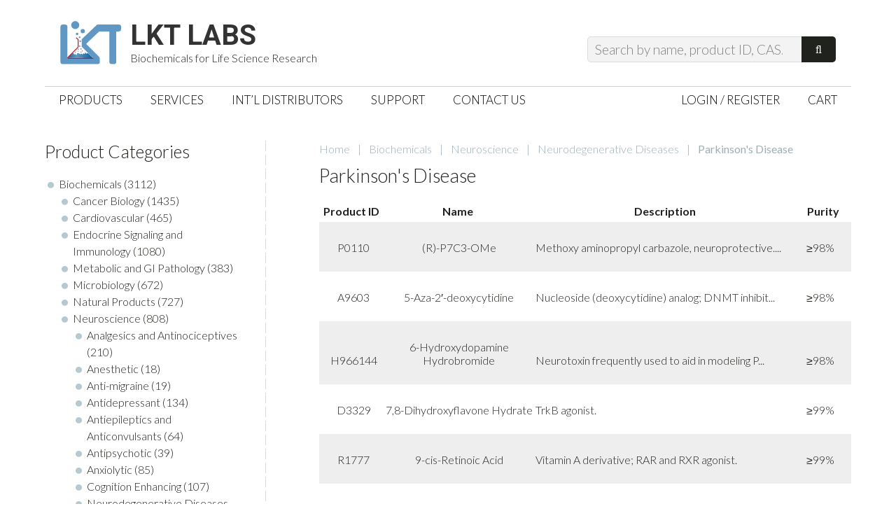

--- FILE ---
content_type: text/html; charset=UTF-8
request_url: https://lktlabs.com/product-category/biochemicals/neuroscience/neurodegenerative/parkinsons/
body_size: 20638
content:
<!DOCTYPE html>
<html lang="en-US">
<head >
<meta charset="UTF-8" />
<meta name="viewport" content="width=device-width, initial-scale=1" />
<meta name='robots' content='index, follow, max-image-preview:large, max-snippet:-1, max-video-preview:-1' />
	<style>img:is([sizes="auto" i], [sizes^="auto," i]) { contain-intrinsic-size: 3000px 1500px }</style>
	
	<!-- This site is optimized with the Yoast SEO plugin v24.5 - https://yoast.com/wordpress/plugins/seo/ -->
	<title>Parkinson&#039;s Disease - LKT Labs</title><link rel="preload" as="style" href="https://fonts.googleapis.com/css?family=Roboto%3A700%7CLato%3A400%2C700%2C300%2C400italic&#038;display=swap" /><link rel="stylesheet" href="https://fonts.googleapis.com/css?family=Roboto%3A700%7CLato%3A400%2C700%2C300%2C400italic&#038;display=swap" media="print" onload="this.media='all'" /><noscript><link rel="stylesheet" href="https://fonts.googleapis.com/css?family=Roboto%3A700%7CLato%3A400%2C700%2C300%2C400italic&#038;display=swap" /></noscript>
	<link rel="canonical" href="https://lktlabs.com/product-category/biochemicals/neuroscience/neurodegenerative/parkinsons/" />
	<link rel="next" href="https://lktlabs.com/product-category/biochemicals/neuroscience/neurodegenerative/parkinsons/page/2/" />
	<meta property="og:locale" content="en_US" />
	<meta property="og:type" content="article" />
	<meta property="og:title" content="Parkinson&#039;s Disease - LKT Labs" />
	<meta property="og:url" content="https://lktlabs.com/product-category/biochemicals/neuroscience/neurodegenerative/parkinsons/" />
	<meta property="og:site_name" content="LKT Labs" />
	<meta name="twitter:card" content="summary_large_image" />
	<meta name="twitter:site" content="@lktlabs" />
	<script type="application/ld+json" class="yoast-schema-graph">{"@context":"https://schema.org","@graph":[{"@type":"CollectionPage","@id":"https://lktlabs.com/product-category/biochemicals/neuroscience/neurodegenerative/parkinsons/","url":"https://lktlabs.com/product-category/biochemicals/neuroscience/neurodegenerative/parkinsons/","name":"Parkinson's Disease - LKT Labs","isPartOf":{"@id":"https://lktlabs.com/#website"},"primaryImageOfPage":{"@id":"https://lktlabs.com/product-category/biochemicals/neuroscience/neurodegenerative/parkinsons/#primaryimage"},"image":{"@id":"https://lktlabs.com/product-category/biochemicals/neuroscience/neurodegenerative/parkinsons/#primaryimage"},"thumbnailUrl":"https://lktlabs.com/wp-content/uploads/2025/12/P0110.png","breadcrumb":{"@id":"https://lktlabs.com/product-category/biochemicals/neuroscience/neurodegenerative/parkinsons/#breadcrumb"},"inLanguage":"en-US"},{"@type":"ImageObject","inLanguage":"en-US","@id":"https://lktlabs.com/product-category/biochemicals/neuroscience/neurodegenerative/parkinsons/#primaryimage","url":"https://lktlabs.com/wp-content/uploads/2025/12/P0110.png","contentUrl":"https://lktlabs.com/wp-content/uploads/2025/12/P0110.png","width":639,"height":373},{"@type":"BreadcrumbList","@id":"https://lktlabs.com/product-category/biochemicals/neuroscience/neurodegenerative/parkinsons/#breadcrumb","itemListElement":[{"@type":"ListItem","position":1,"name":"Home","item":"https://lktlabs.com/"},{"@type":"ListItem","position":2,"name":"Biochemicals","item":"https://lktlabs.com/product-category/biochemicals/"},{"@type":"ListItem","position":3,"name":"Neuroscience","item":"https://lktlabs.com/product-category/biochemicals/neuroscience/"},{"@type":"ListItem","position":4,"name":"Neurodegenerative Diseases","item":"https://lktlabs.com/product-category/biochemicals/neuroscience/neurodegenerative/"},{"@type":"ListItem","position":5,"name":"Parkinson's Disease"}]},{"@type":"WebSite","@id":"https://lktlabs.com/#website","url":"https://lktlabs.com/","name":"LKT Labs","description":"Biochemicals for Life Science Research","potentialAction":[{"@type":"SearchAction","target":{"@type":"EntryPoint","urlTemplate":"https://lktlabs.com/?s={search_term_string}"},"query-input":{"@type":"PropertyValueSpecification","valueRequired":true,"valueName":"search_term_string"}}],"inLanguage":"en-US"}]}</script>
	<!-- / Yoast SEO plugin. -->


<link rel='dns-prefetch' href='//fonts.googleapis.com' />
<link href='https://fonts.gstatic.com' crossorigin rel='preconnect' />
<link rel="alternate" type="application/rss+xml" title="LKT Labs &raquo; Feed" href="https://lktlabs.com/feed/" />
<link rel="alternate" type="application/rss+xml" title="LKT Labs &raquo; Comments Feed" href="https://lktlabs.com/comments/feed/" />
<link rel="alternate" type="application/rss+xml" title="LKT Labs &raquo; Parkinson&#039;s Disease Category Feed" href="https://lktlabs.com/product-category/biochemicals/neuroscience/neurodegenerative/parkinsons/feed/" />
		<!-- This site uses the Google Analytics by MonsterInsights plugin v9.3.0 - Using Analytics tracking - https://www.monsterinsights.com/ -->
							<script src="//www.googletagmanager.com/gtag/js?id=G-YP8ZXX7CSE"  data-cfasync="false" data-wpfc-render="false" type="text/javascript" async></script>
			<script data-cfasync="false" data-wpfc-render="false" type="text/javascript">
				var mi_version = '9.3.0';
				var mi_track_user = true;
				var mi_no_track_reason = '';
								var MonsterInsightsDefaultLocations = {"page_location":"https:\/\/lktlabs.com\/product-category\/biochemicals\/neuroscience\/neurodegenerative\/parkinsons\/"};
				if ( typeof MonsterInsightsPrivacyGuardFilter === 'function' ) {
					var MonsterInsightsLocations = (typeof MonsterInsightsExcludeQuery === 'object') ? MonsterInsightsPrivacyGuardFilter( MonsterInsightsExcludeQuery ) : MonsterInsightsPrivacyGuardFilter( MonsterInsightsDefaultLocations );
				} else {
					var MonsterInsightsLocations = (typeof MonsterInsightsExcludeQuery === 'object') ? MonsterInsightsExcludeQuery : MonsterInsightsDefaultLocations;
				}

								var disableStrs = [
										'ga-disable-G-YP8ZXX7CSE',
									];

				/* Function to detect opted out users */
				function __gtagTrackerIsOptedOut() {
					for (var index = 0; index < disableStrs.length; index++) {
						if (document.cookie.indexOf(disableStrs[index] + '=true') > -1) {
							return true;
						}
					}

					return false;
				}

				/* Disable tracking if the opt-out cookie exists. */
				if (__gtagTrackerIsOptedOut()) {
					for (var index = 0; index < disableStrs.length; index++) {
						window[disableStrs[index]] = true;
					}
				}

				/* Opt-out function */
				function __gtagTrackerOptout() {
					for (var index = 0; index < disableStrs.length; index++) {
						document.cookie = disableStrs[index] + '=true; expires=Thu, 31 Dec 2099 23:59:59 UTC; path=/';
						window[disableStrs[index]] = true;
					}
				}

				if ('undefined' === typeof gaOptout) {
					function gaOptout() {
						__gtagTrackerOptout();
					}
				}
								window.dataLayer = window.dataLayer || [];

				window.MonsterInsightsDualTracker = {
					helpers: {},
					trackers: {},
				};
				if (mi_track_user) {
					function __gtagDataLayer() {
						dataLayer.push(arguments);
					}

					function __gtagTracker(type, name, parameters) {
						if (!parameters) {
							parameters = {};
						}

						if (parameters.send_to) {
							__gtagDataLayer.apply(null, arguments);
							return;
						}

						if (type === 'event') {
														parameters.send_to = monsterinsights_frontend.v4_id;
							var hookName = name;
							if (typeof parameters['event_category'] !== 'undefined') {
								hookName = parameters['event_category'] + ':' + name;
							}

							if (typeof MonsterInsightsDualTracker.trackers[hookName] !== 'undefined') {
								MonsterInsightsDualTracker.trackers[hookName](parameters);
							} else {
								__gtagDataLayer('event', name, parameters);
							}
							
						} else {
							__gtagDataLayer.apply(null, arguments);
						}
					}

					__gtagTracker('js', new Date());
					__gtagTracker('set', {
						'developer_id.dZGIzZG': true,
											});
					if ( MonsterInsightsLocations.page_location ) {
						__gtagTracker('set', MonsterInsightsLocations);
					}
										__gtagTracker('config', 'G-YP8ZXX7CSE', {"forceSSL":"true"} );
															window.gtag = __gtagTracker;										(function () {
						/* https://developers.google.com/analytics/devguides/collection/analyticsjs/ */
						/* ga and __gaTracker compatibility shim. */
						var noopfn = function () {
							return null;
						};
						var newtracker = function () {
							return new Tracker();
						};
						var Tracker = function () {
							return null;
						};
						var p = Tracker.prototype;
						p.get = noopfn;
						p.set = noopfn;
						p.send = function () {
							var args = Array.prototype.slice.call(arguments);
							args.unshift('send');
							__gaTracker.apply(null, args);
						};
						var __gaTracker = function () {
							var len = arguments.length;
							if (len === 0) {
								return;
							}
							var f = arguments[len - 1];
							if (typeof f !== 'object' || f === null || typeof f.hitCallback !== 'function') {
								if ('send' === arguments[0]) {
									var hitConverted, hitObject = false, action;
									if ('event' === arguments[1]) {
										if ('undefined' !== typeof arguments[3]) {
											hitObject = {
												'eventAction': arguments[3],
												'eventCategory': arguments[2],
												'eventLabel': arguments[4],
												'value': arguments[5] ? arguments[5] : 1,
											}
										}
									}
									if ('pageview' === arguments[1]) {
										if ('undefined' !== typeof arguments[2]) {
											hitObject = {
												'eventAction': 'page_view',
												'page_path': arguments[2],
											}
										}
									}
									if (typeof arguments[2] === 'object') {
										hitObject = arguments[2];
									}
									if (typeof arguments[5] === 'object') {
										Object.assign(hitObject, arguments[5]);
									}
									if ('undefined' !== typeof arguments[1].hitType) {
										hitObject = arguments[1];
										if ('pageview' === hitObject.hitType) {
											hitObject.eventAction = 'page_view';
										}
									}
									if (hitObject) {
										action = 'timing' === arguments[1].hitType ? 'timing_complete' : hitObject.eventAction;
										hitConverted = mapArgs(hitObject);
										__gtagTracker('event', action, hitConverted);
									}
								}
								return;
							}

							function mapArgs(args) {
								var arg, hit = {};
								var gaMap = {
									'eventCategory': 'event_category',
									'eventAction': 'event_action',
									'eventLabel': 'event_label',
									'eventValue': 'event_value',
									'nonInteraction': 'non_interaction',
									'timingCategory': 'event_category',
									'timingVar': 'name',
									'timingValue': 'value',
									'timingLabel': 'event_label',
									'page': 'page_path',
									'location': 'page_location',
									'title': 'page_title',
									'referrer' : 'page_referrer',
								};
								for (arg in args) {
																		if (!(!args.hasOwnProperty(arg) || !gaMap.hasOwnProperty(arg))) {
										hit[gaMap[arg]] = args[arg];
									} else {
										hit[arg] = args[arg];
									}
								}
								return hit;
							}

							try {
								f.hitCallback();
							} catch (ex) {
							}
						};
						__gaTracker.create = newtracker;
						__gaTracker.getByName = newtracker;
						__gaTracker.getAll = function () {
							return [];
						};
						__gaTracker.remove = noopfn;
						__gaTracker.loaded = true;
						window['__gaTracker'] = __gaTracker;
					})();
									} else {
										console.log("");
					(function () {
						function __gtagTracker() {
							return null;
						}

						window['__gtagTracker'] = __gtagTracker;
						window['gtag'] = __gtagTracker;
					})();
									}
			</script>
				<!-- / Google Analytics by MonsterInsights -->
		<link rel='stylesheet' id='jessica-css' href='https://lktlabs.com/wp-content/themes/lkt-jessica/style.css?ver=1.3.0' type='text/css' media='all' />
<style id='wp-emoji-styles-inline-css' type='text/css'>

	img.wp-smiley, img.emoji {
		display: inline !important;
		border: none !important;
		box-shadow: none !important;
		height: 1em !important;
		width: 1em !important;
		margin: 0 0.07em !important;
		vertical-align: -0.1em !important;
		background: none !important;
		padding: 0 !important;
	}
</style>
<link rel='stylesheet' id='wp-block-library-css' href='https://lktlabs.com/wp-includes/css/dist/block-library/style.min.css?ver=f4421e4e7004c5655eb0003bf9a09468' type='text/css' media='all' />
<style id='classic-theme-styles-inline-css' type='text/css'>
/*! This file is auto-generated */
.wp-block-button__link{color:#fff;background-color:#32373c;border-radius:9999px;box-shadow:none;text-decoration:none;padding:calc(.667em + 2px) calc(1.333em + 2px);font-size:1.125em}.wp-block-file__button{background:#32373c;color:#fff;text-decoration:none}
</style>
<style id='global-styles-inline-css' type='text/css'>
:root{--wp--preset--aspect-ratio--square: 1;--wp--preset--aspect-ratio--4-3: 4/3;--wp--preset--aspect-ratio--3-4: 3/4;--wp--preset--aspect-ratio--3-2: 3/2;--wp--preset--aspect-ratio--2-3: 2/3;--wp--preset--aspect-ratio--16-9: 16/9;--wp--preset--aspect-ratio--9-16: 9/16;--wp--preset--color--black: #000000;--wp--preset--color--cyan-bluish-gray: #abb8c3;--wp--preset--color--white: #ffffff;--wp--preset--color--pale-pink: #f78da7;--wp--preset--color--vivid-red: #cf2e2e;--wp--preset--color--luminous-vivid-orange: #ff6900;--wp--preset--color--luminous-vivid-amber: #fcb900;--wp--preset--color--light-green-cyan: #7bdcb5;--wp--preset--color--vivid-green-cyan: #00d084;--wp--preset--color--pale-cyan-blue: #8ed1fc;--wp--preset--color--vivid-cyan-blue: #0693e3;--wp--preset--color--vivid-purple: #9b51e0;--wp--preset--gradient--vivid-cyan-blue-to-vivid-purple: linear-gradient(135deg,rgba(6,147,227,1) 0%,rgb(155,81,224) 100%);--wp--preset--gradient--light-green-cyan-to-vivid-green-cyan: linear-gradient(135deg,rgb(122,220,180) 0%,rgb(0,208,130) 100%);--wp--preset--gradient--luminous-vivid-amber-to-luminous-vivid-orange: linear-gradient(135deg,rgba(252,185,0,1) 0%,rgba(255,105,0,1) 100%);--wp--preset--gradient--luminous-vivid-orange-to-vivid-red: linear-gradient(135deg,rgba(255,105,0,1) 0%,rgb(207,46,46) 100%);--wp--preset--gradient--very-light-gray-to-cyan-bluish-gray: linear-gradient(135deg,rgb(238,238,238) 0%,rgb(169,184,195) 100%);--wp--preset--gradient--cool-to-warm-spectrum: linear-gradient(135deg,rgb(74,234,220) 0%,rgb(151,120,209) 20%,rgb(207,42,186) 40%,rgb(238,44,130) 60%,rgb(251,105,98) 80%,rgb(254,248,76) 100%);--wp--preset--gradient--blush-light-purple: linear-gradient(135deg,rgb(255,206,236) 0%,rgb(152,150,240) 100%);--wp--preset--gradient--blush-bordeaux: linear-gradient(135deg,rgb(254,205,165) 0%,rgb(254,45,45) 50%,rgb(107,0,62) 100%);--wp--preset--gradient--luminous-dusk: linear-gradient(135deg,rgb(255,203,112) 0%,rgb(199,81,192) 50%,rgb(65,88,208) 100%);--wp--preset--gradient--pale-ocean: linear-gradient(135deg,rgb(255,245,203) 0%,rgb(182,227,212) 50%,rgb(51,167,181) 100%);--wp--preset--gradient--electric-grass: linear-gradient(135deg,rgb(202,248,128) 0%,rgb(113,206,126) 100%);--wp--preset--gradient--midnight: linear-gradient(135deg,rgb(2,3,129) 0%,rgb(40,116,252) 100%);--wp--preset--font-size--small: 13px;--wp--preset--font-size--medium: 20px;--wp--preset--font-size--large: 36px;--wp--preset--font-size--x-large: 42px;--wp--preset--font-family--inter: "Inter", sans-serif;--wp--preset--font-family--cardo: Cardo;--wp--preset--spacing--20: 0.44rem;--wp--preset--spacing--30: 0.67rem;--wp--preset--spacing--40: 1rem;--wp--preset--spacing--50: 1.5rem;--wp--preset--spacing--60: 2.25rem;--wp--preset--spacing--70: 3.38rem;--wp--preset--spacing--80: 5.06rem;--wp--preset--shadow--natural: 6px 6px 9px rgba(0, 0, 0, 0.2);--wp--preset--shadow--deep: 12px 12px 50px rgba(0, 0, 0, 0.4);--wp--preset--shadow--sharp: 6px 6px 0px rgba(0, 0, 0, 0.2);--wp--preset--shadow--outlined: 6px 6px 0px -3px rgba(255, 255, 255, 1), 6px 6px rgba(0, 0, 0, 1);--wp--preset--shadow--crisp: 6px 6px 0px rgba(0, 0, 0, 1);}:where(.is-layout-flex){gap: 0.5em;}:where(.is-layout-grid){gap: 0.5em;}body .is-layout-flex{display: flex;}.is-layout-flex{flex-wrap: wrap;align-items: center;}.is-layout-flex > :is(*, div){margin: 0;}body .is-layout-grid{display: grid;}.is-layout-grid > :is(*, div){margin: 0;}:where(.wp-block-columns.is-layout-flex){gap: 2em;}:where(.wp-block-columns.is-layout-grid){gap: 2em;}:where(.wp-block-post-template.is-layout-flex){gap: 1.25em;}:where(.wp-block-post-template.is-layout-grid){gap: 1.25em;}.has-black-color{color: var(--wp--preset--color--black) !important;}.has-cyan-bluish-gray-color{color: var(--wp--preset--color--cyan-bluish-gray) !important;}.has-white-color{color: var(--wp--preset--color--white) !important;}.has-pale-pink-color{color: var(--wp--preset--color--pale-pink) !important;}.has-vivid-red-color{color: var(--wp--preset--color--vivid-red) !important;}.has-luminous-vivid-orange-color{color: var(--wp--preset--color--luminous-vivid-orange) !important;}.has-luminous-vivid-amber-color{color: var(--wp--preset--color--luminous-vivid-amber) !important;}.has-light-green-cyan-color{color: var(--wp--preset--color--light-green-cyan) !important;}.has-vivid-green-cyan-color{color: var(--wp--preset--color--vivid-green-cyan) !important;}.has-pale-cyan-blue-color{color: var(--wp--preset--color--pale-cyan-blue) !important;}.has-vivid-cyan-blue-color{color: var(--wp--preset--color--vivid-cyan-blue) !important;}.has-vivid-purple-color{color: var(--wp--preset--color--vivid-purple) !important;}.has-black-background-color{background-color: var(--wp--preset--color--black) !important;}.has-cyan-bluish-gray-background-color{background-color: var(--wp--preset--color--cyan-bluish-gray) !important;}.has-white-background-color{background-color: var(--wp--preset--color--white) !important;}.has-pale-pink-background-color{background-color: var(--wp--preset--color--pale-pink) !important;}.has-vivid-red-background-color{background-color: var(--wp--preset--color--vivid-red) !important;}.has-luminous-vivid-orange-background-color{background-color: var(--wp--preset--color--luminous-vivid-orange) !important;}.has-luminous-vivid-amber-background-color{background-color: var(--wp--preset--color--luminous-vivid-amber) !important;}.has-light-green-cyan-background-color{background-color: var(--wp--preset--color--light-green-cyan) !important;}.has-vivid-green-cyan-background-color{background-color: var(--wp--preset--color--vivid-green-cyan) !important;}.has-pale-cyan-blue-background-color{background-color: var(--wp--preset--color--pale-cyan-blue) !important;}.has-vivid-cyan-blue-background-color{background-color: var(--wp--preset--color--vivid-cyan-blue) !important;}.has-vivid-purple-background-color{background-color: var(--wp--preset--color--vivid-purple) !important;}.has-black-border-color{border-color: var(--wp--preset--color--black) !important;}.has-cyan-bluish-gray-border-color{border-color: var(--wp--preset--color--cyan-bluish-gray) !important;}.has-white-border-color{border-color: var(--wp--preset--color--white) !important;}.has-pale-pink-border-color{border-color: var(--wp--preset--color--pale-pink) !important;}.has-vivid-red-border-color{border-color: var(--wp--preset--color--vivid-red) !important;}.has-luminous-vivid-orange-border-color{border-color: var(--wp--preset--color--luminous-vivid-orange) !important;}.has-luminous-vivid-amber-border-color{border-color: var(--wp--preset--color--luminous-vivid-amber) !important;}.has-light-green-cyan-border-color{border-color: var(--wp--preset--color--light-green-cyan) !important;}.has-vivid-green-cyan-border-color{border-color: var(--wp--preset--color--vivid-green-cyan) !important;}.has-pale-cyan-blue-border-color{border-color: var(--wp--preset--color--pale-cyan-blue) !important;}.has-vivid-cyan-blue-border-color{border-color: var(--wp--preset--color--vivid-cyan-blue) !important;}.has-vivid-purple-border-color{border-color: var(--wp--preset--color--vivid-purple) !important;}.has-vivid-cyan-blue-to-vivid-purple-gradient-background{background: var(--wp--preset--gradient--vivid-cyan-blue-to-vivid-purple) !important;}.has-light-green-cyan-to-vivid-green-cyan-gradient-background{background: var(--wp--preset--gradient--light-green-cyan-to-vivid-green-cyan) !important;}.has-luminous-vivid-amber-to-luminous-vivid-orange-gradient-background{background: var(--wp--preset--gradient--luminous-vivid-amber-to-luminous-vivid-orange) !important;}.has-luminous-vivid-orange-to-vivid-red-gradient-background{background: var(--wp--preset--gradient--luminous-vivid-orange-to-vivid-red) !important;}.has-very-light-gray-to-cyan-bluish-gray-gradient-background{background: var(--wp--preset--gradient--very-light-gray-to-cyan-bluish-gray) !important;}.has-cool-to-warm-spectrum-gradient-background{background: var(--wp--preset--gradient--cool-to-warm-spectrum) !important;}.has-blush-light-purple-gradient-background{background: var(--wp--preset--gradient--blush-light-purple) !important;}.has-blush-bordeaux-gradient-background{background: var(--wp--preset--gradient--blush-bordeaux) !important;}.has-luminous-dusk-gradient-background{background: var(--wp--preset--gradient--luminous-dusk) !important;}.has-pale-ocean-gradient-background{background: var(--wp--preset--gradient--pale-ocean) !important;}.has-electric-grass-gradient-background{background: var(--wp--preset--gradient--electric-grass) !important;}.has-midnight-gradient-background{background: var(--wp--preset--gradient--midnight) !important;}.has-small-font-size{font-size: var(--wp--preset--font-size--small) !important;}.has-medium-font-size{font-size: var(--wp--preset--font-size--medium) !important;}.has-large-font-size{font-size: var(--wp--preset--font-size--large) !important;}.has-x-large-font-size{font-size: var(--wp--preset--font-size--x-large) !important;}
:where(.wp-block-post-template.is-layout-flex){gap: 1.25em;}:where(.wp-block-post-template.is-layout-grid){gap: 1.25em;}
:where(.wp-block-columns.is-layout-flex){gap: 2em;}:where(.wp-block-columns.is-layout-grid){gap: 2em;}
:root :where(.wp-block-pullquote){font-size: 1.5em;line-height: 1.6;}
</style>
<link rel='stylesheet' id='intel-css' href='https://lktlabs.com/wp-content/plugins/intelligence/public/css/intel-public.css?ver=1.4.0' type='text/css' media='all' />
<link rel='stylesheet' id='woo-related-products-css' href='https://lktlabs.com/wp-content/plugins/woo-related-products-refresh-on-reload/public/css/woo-related-products-public.css?ver=1.0.0' type='text/css' media='all' />
<link rel='stylesheet' id='wcpvt-style-css' href='https://lktlabs.com/wp-content/plugins/woocommerce-product-variation-table/css/style.css?ver=f4421e4e7004c5655eb0003bf9a09468' type='text/css' media='all' />
<link rel='stylesheet' id='woocommerce-layout-css' href='https://lktlabs.com/wp-content/plugins/woocommerce/assets/css/woocommerce-layout.css?ver=9.7.2' type='text/css' media='all' />
<link rel='stylesheet' id='woocommerce-smallscreen-css' href='https://lktlabs.com/wp-content/plugins/woocommerce/assets/css/woocommerce-smallscreen.css?ver=9.7.2' type='text/css' media='only screen and (max-width: 768px)' />
<link rel='stylesheet' id='woocommerce-general-css' href='https://lktlabs.com/wp-content/plugins/woocommerce/assets/css/woocommerce.css?ver=9.7.2' type='text/css' media='all' />
<style id='woocommerce-inline-inline-css' type='text/css'>
.woocommerce form .form-row .required { visibility: visible; }
</style>
<link rel='stylesheet' id='if-menu-site-css-css' href='https://lktlabs.com/wp-content/plugins/if-menu/assets/if-menu-site.css?ver=f4421e4e7004c5655eb0003bf9a09468' type='text/css' media='all' />
<link rel='stylesheet' id='brands-styles-css' href='https://lktlabs.com/wp-content/plugins/woocommerce/assets/css/brands.css?ver=9.7.2' type='text/css' media='all' />
<link rel='stylesheet' id='genericons-css' href='https://lktlabs.com/wp-content/themes/lkt-jessica/lib/genericons/genericons.css?ver=1.3.0' type='text/css' media='all' />

<script type="text/javascript" src="https://lktlabs.com/wp-includes/js/jquery/jquery.min.js?ver=3.7.1" id="jquery-core-js"></script>
<script type="text/javascript" src="https://lktlabs.com/wp-includes/js/jquery/jquery-migrate.min.js?ver=3.4.1" id="jquery-migrate-js"></script>
<script type="text/javascript" src="https://lktlabs.com/wp-content/plugins/google-analytics-for-wordpress/assets/js/frontend-gtag.min.js?ver=9.3.0" id="monsterinsights-frontend-script-js" async="async" data-wp-strategy="async"></script>
<script data-cfasync="false" data-wpfc-render="false" type="text/javascript" id='monsterinsights-frontend-script-js-extra'>/* <![CDATA[ */
var monsterinsights_frontend = {"js_events_tracking":"true","download_extensions":"doc,pdf,ppt,zip,xls,docx,pptx,xlsx","inbound_paths":"[]","home_url":"https:\/\/lktlabs.com","hash_tracking":"false","v4_id":"G-YP8ZXX7CSE"};/* ]]> */
</script>
<script type="text/javascript" src="https://lktlabs.com/wp-content/plugins/woocommerce/assets/js/jquery-blockui/jquery.blockUI.min.js?ver=2.7.0-wc.9.7.2" id="jquery-blockui-js" defer="defer" data-wp-strategy="defer"></script>
<script type="text/javascript" id="wc-add-to-cart-js-extra">
/* <![CDATA[ */
var wc_add_to_cart_params = {"ajax_url":"\/wp-admin\/admin-ajax.php","wc_ajax_url":"\/?wc-ajax=%%endpoint%%","i18n_view_cart":"View cart","cart_url":"https:\/\/lktlabs.com\/cart\/","is_cart":"","cart_redirect_after_add":"no"};
/* ]]> */
</script>
<script type="text/javascript" src="https://lktlabs.com/wp-content/plugins/woocommerce/assets/js/frontend/add-to-cart.min.js?ver=9.7.2" id="wc-add-to-cart-js" defer="defer" data-wp-strategy="defer"></script>
<script type="text/javascript" src="https://lktlabs.com/wp-content/plugins/woocommerce/assets/js/js-cookie/js.cookie.min.js?ver=2.1.4-wc.9.7.2" id="js-cookie-js" defer="defer" data-wp-strategy="defer"></script>
<script type="text/javascript" id="woocommerce-js-extra">
/* <![CDATA[ */
var woocommerce_params = {"ajax_url":"\/wp-admin\/admin-ajax.php","wc_ajax_url":"\/?wc-ajax=%%endpoint%%","i18n_password_show":"Show password","i18n_password_hide":"Hide password"};
/* ]]> */
</script>
<script type="text/javascript" src="https://lktlabs.com/wp-content/plugins/woocommerce/assets/js/frontend/woocommerce.min.js?ver=9.7.2" id="woocommerce-js" defer="defer" data-wp-strategy="defer"></script>
<script type="text/javascript" src="https://lktlabs.com/wp-includes/js/dist/hooks.min.js?ver=4d63a3d491d11ffd8ac6" id="wp-hooks-js"></script>
<script type="text/javascript" id="wpm-js-extra">
/* <![CDATA[ */
var wpm = {"ajax_url":"https:\/\/lktlabs.com\/wp-admin\/admin-ajax.php","root":"https:\/\/lktlabs.com\/wp-json\/","nonce_wp_rest":"462915d5e5","nonce_ajax":"a23e464744"};
/* ]]> */
</script>
<script type="text/javascript" src="https://lktlabs.com/wp-content/plugins/woocommerce-google-adwords-conversion-tracking-tag/js/public/wpm-public.p1.min.js?ver=1.46.1" id="wpm-js"></script>
<script type="text/javascript" id="enhanced-ecommerce-google-analytics-js-extra">
/* <![CDATA[ */
var ConvAioGlobal = {"nonce":"c2d49318d5"};
/* ]]> */
</script>
<script data-cfasync="false" data-no-optimize="1" data-pagespeed-no-defer type="text/javascript" src="https://lktlabs.com/wp-content/plugins/enhanced-e-commerce-for-woocommerce-store/public/js/con-gtm-google-analytics.js?ver=7.2.3" id="enhanced-ecommerce-google-analytics-js"></script>
<script data-cfasync="false" data-no-optimize="1" data-pagespeed-no-defer type="text/javascript" id="enhanced-ecommerce-google-analytics-js-after">
/* <![CDATA[ */
tvc_smd={"tvc_wcv":"9.7.2","tvc_wpv":"6.7.4","tvc_eev":"7.2.3","tvc_cnf":{"t_cg":"","t_ec":"","t_ee":"","t_df":"","t_gUser":"","t_UAen":"","t_thr":"6","t_IPA":"","t_PrivacyPolicy":""},"tvc_sub_data":{"sub_id":"","cu_id":"","pl_id":"","ga_tra_option":"","ga_property_id":"","ga_measurement_id":"","ga_ads_id":"","ga_gmc_id":"","ga_gmc_id_p":"","op_gtag_js":"","op_en_e_t":"","op_rm_t_t":"","op_dy_rm_t_t":"","op_li_ga_wi_ads":"","gmc_is_product_sync":"","gmc_is_site_verified":"","gmc_is_domain_claim":"","gmc_product_count":"","fb_pixel_id":"","tracking_method":"","user_gtm_id":""}};
/* ]]> */
</script>
<link rel="https://api.w.org/" href="https://lktlabs.com/wp-json/" /><link rel="alternate" title="JSON" type="application/json" href="https://lktlabs.com/wp-json/wp/v2/product_cat/216" /><link rel="EditURI" type="application/rsd+xml" title="RSD" href="https://lktlabs.com/xmlrpc.php?rsd" />
<script>(function(w,d,o,u,b,i,r,a,s,c,t){w['L10iObject']=r;t=1*new Date();w[r]=w[r]||function() {(w[r].q=w[r].q||[]).push(arguments);w[r].t=t},s='';u+=b+s;a=d.createElement(o),b=d.getElementsByTagName(o)[0];a.async=1;a.src=u;b.parentNode.insertBefore(a,b)})(window,document,'script','//lktlabs.com','/wp-content/plugins/intelligence/js/l10i.min.js','','io');io("ga.create","UA-11679742-2","auto",{"name":"l10i"});io("addTracker","UA-11679742-1",{"enhance":"base"});</script><link rel="pingback" href="https://lktlabs.com/xmlrpc.php" />
	<noscript><style>.woocommerce-product-gallery{ opacity: 1 !important; }</style></noscript>
	
<!-- START Pixel Manager for WooCommerce -->

		<script>

			window.wpmDataLayer = window.wpmDataLayer || {};
			window.wpmDataLayer = Object.assign(window.wpmDataLayer, {"cart":{},"cart_item_keys":{},"version":{"number":"1.46.1","pro":false,"eligible_for_updates":false,"distro":"fms","beta":false,"show":true},"pixels":{"google":{"linker":{"settings":null},"user_id":false,"ads":{"conversion_ids":{"AW-1070448234":"rPczCJj5-wEQ6vy2_gM"},"dynamic_remarketing":{"status":true,"id_type":"post_id","send_events_with_parent_ids":true},"google_business_vertical":"retail","phone_conversion_number":"","phone_conversion_label":""},"tracking_id":"AW-1070448234","tcf_support":false,"consent_mode":{"is_active":false,"wait_for_update":500,"ads_data_redaction":false,"url_passthrough":true}}},"shop":{"list_name":"Product Category | Biochemicals | Neuroscience | Neurodegenerative Diseases | Parkinson's Disease","list_id":"product_category.biochemicals.neuroscience.neurodegenerative.parkinsons","page_type":"product_category","currency":"USD","selectors":{"addToCart":[],"beginCheckout":[]},"order_duplication_prevention":true,"view_item_list_trigger":{"test_mode":false,"background_color":"green","opacity":0.5,"repeat":true,"timeout":1000,"threshold":0.8},"variations_output":true,"session_active":false},"page":{"id":22132,"title":"(R)-P7C3-OMe","type":"product","categories":[],"parent":{"id":0,"title":"(R)-P7C3-OMe","type":"product","categories":[]}},"general":{"user_logged_in":false,"scroll_tracking_thresholds":[],"page_id":22132,"exclude_domains":[],"server_2_server":{"active":false,"ip_exclude_list":[]},"consent_management":{"explicit_consent":false},"lazy_load_pmw":false}});

		</script>

		
<!-- END Pixel Manager for WooCommerce -->
    <script data-cfasync="false" data-no-optimize="1" data-pagespeed-no-defer>
      var tvc_lc = 'USD';
    </script>
    <script data-cfasync="false" data-no-optimize="1" data-pagespeed-no-defer>
      var tvc_lc = 'USD';
    </script>
    <script>
      (window.gaDevIds = window.gaDevIds || []).push('5CDcaG');
    </script>
      <script data-cfasync="false" data-no-optimize="1" data-pagespeed-no-defer>
      var tvc_lc = 'USD';
    </script>
    <script data-cfasync="false" data-no-optimize="1" data-pagespeed-no-defer>
      var tvc_lc = 'USD';
    </script>
<style class='wp-fonts-local' type='text/css'>
@font-face{font-family:Inter;font-style:normal;font-weight:300 900;font-display:fallback;src:url('https://lktlabs.com/wp-content/plugins/woocommerce/assets/fonts/Inter-VariableFont_slnt,wght.woff2') format('woff2');font-stretch:normal;}
@font-face{font-family:Cardo;font-style:normal;font-weight:400;font-display:fallback;src:url('https://lktlabs.com/wp-content/plugins/woocommerce/assets/fonts/cardo_normal_400.woff2') format('woff2');}
</style>
<link rel="icon" href="https://lktlabs.com/wp-content/uploads/2025/09/cropped-favicon1-32x32.png" sizes="32x32" />
<link rel="icon" href="https://lktlabs.com/wp-content/uploads/2025/09/cropped-favicon1-192x192.png" sizes="192x192" />
<link rel="apple-touch-icon" href="https://lktlabs.com/wp-content/uploads/2025/09/cropped-favicon1-180x180.png" />
<meta name="msapplication-TileImage" content="https://lktlabs.com/wp-content/uploads/2025/09/cropped-favicon1-270x270.png" />

<!-- BEGIN GAINWP v5.4.6 Universal Analytics - https://intelligencewp.com/google-analytics-in-wordpress/ -->
<script>
(function(i,s,o,g,r,a,m){i['GoogleAnalyticsObject']=r;i[r]=i[r]||function(){
	(i[r].q=i[r].q||[]).push(arguments)},i[r].l=1*new Date();a=s.createElement(o),
	m=s.getElementsByTagName(o)[0];a.async=1;a.src=g;m.parentNode.insertBefore(a,m)
})(window,document,'script','https://www.google-analytics.com/analytics.js','ga');
  ga('create', 'UA-11679742-1', 'auto');
  ga('send', 'pageview');
</script>
<!-- END GAINWP Universal Analytics -->
		<style type="text/css" id="wp-custom-css">
			/*product-category pages not displaying width properly*/
.woocommerce ul.products.columns-3 li.product, .woocommerce-page ul.products.columns-3 li.product {
	width: 100%
}

/*footer doesn't extend to the bottom of the page*/
#genesis-footer-widgets { 
	box-shadow: 0 50vh 0 50vh #20221d;
}

/*removes the weird highlight on the woo message icon*/
.woocommerce-error::before, .woocommerce-info::before, .woocommerce-message::before {
	background-color: transparent !important;
}

/*weird bug where prices are really big for distributors?*/
.woocommerce-Price-amount.amount {
	font-size: 1.6rem !important
}
td > p.price {
	margin: 0px !important;
	padding-bottom: 10px;
}


/*weird bug where original prices are shown for distributors?*/
.price > .normal_price {
	display: none;
}		</style>
		<noscript><style id="rocket-lazyload-nojs-css">.rll-youtube-player, [data-lazy-src]{display:none !important;}</style></noscript></head>
<body class="archive tax-product_cat term-parkinsons term-216 theme-genesis woocommerce woocommerce-page woocommerce-no-js sidebar-content genesis-breadcrumbs-visible genesis-footer-widgets-visible">    <!-- Google Tag Manager (noscript) conversios -->
    <noscript><iframe src="https://www.googletagmanager.com/ns.html?id=GTM-NGTQ2D2P" height="0" width="0" style="display:none;visibility:hidden"></iframe></noscript>
    <!-- End Google Tag Manager (noscript) conversios -->
    <div class="site-container"><ul class="genesis-skip-link"><li><a href="#genesis-nav-primary" class="screen-reader-shortcut"> Skip to primary navigation</a></li><li><a href="#genesis-content" class="screen-reader-shortcut"> Skip to main content</a></li><li><a href="#genesis-sidebar-primary" class="screen-reader-shortcut"> Skip to primary sidebar</a></li><li><a href="#genesis-footer-widgets" class="screen-reader-shortcut"> Skip to footer</a></li></ul><aside class="before-header"><div class="wrap"></div></aside><header class="site-header"><div class="wrap"><div class="title-area"><div class="header-image"><p class="site-title"><a href="/"></a></p></div><p class="site-title"><a href="https://lktlabs.com/">LKT Labs</a></p><p class="site-description">Biochemicals for Life Science Research</p></div><div class="widget-area header-widget-area"><section id="search-2" class="widget-odd widget-last widget-first widget-1 widget widget_search"><div class="widget-wrap"><form class="search-form" method="get" action="https://lktlabs.com/" role="search"><label class="search-form-label screen-reader-text" for="searchform-1">Search by name, product ID, CAS…</label><input class="search-form-input" type="search" name="s" id="searchform-1" placeholder="Search by name, product ID, CAS…"><input class="search-form-submit" type="submit" value="&#xf002;"><meta content="https://lktlabs.com/?s={s}"></form></div></section>
</div></div></header><nav class="nav-primary" aria-label="Main" id="genesis-nav-primary"><div class="wrap"><ul id="menu-main-menu" class="menu genesis-nav-menu menu-primary js-superfish"><li id="menu-item-83" class="menu-item menu-item-type-post_type menu-item-object-page menu-item-has-children menu-item-83"><a href="https://lktlabs.com/products/"><span >Products</span></a>
<ul class="sub-menu">
	<li id="menu-item-84" class="menu-item menu-item-type-custom menu-item-object-custom menu-item-84"><a href="https://lktlabs.com/product-category/new-products/"><span class="menu-description"></span><span >New Products</span></a></li>
	<li id="menu-item-1097" class="menu-item menu-item-type-taxonomy menu-item-object-product_cat menu-item-1097"><a href="https://lktlabs.com/product-category/biochemicals/cancer-biology/"><span >Cancer Biology</span></a></li>
	<li id="menu-item-1100" class="menu-item menu-item-type-taxonomy menu-item-object-product_cat menu-item-1100"><a href="https://lktlabs.com/product-category/biochemicals/cardiovascular/"><span ><img class='menu-icon' src="data:image/svg+xml,%3Csvg%20xmlns='http://www.w3.org/2000/svg'%20viewBox='0%200%200%200'%3E%3C/svg%3E" data-lazy-src="https://lktlabs.com/wp-content/uploads/2016/03/heart_icon.png" /><noscript><img class='menu-icon' src='https://lktlabs.com/wp-content/uploads/2016/03/heart_icon.png' /></noscript>Cardiovascular</span></a></li>
	<li id="menu-item-1099" class="menu-item menu-item-type-taxonomy menu-item-object-product_cat menu-item-1099"><a href="https://lktlabs.com/product-category/biochemicals/endocrine-signaling-and-immunology/"><span >Endocrine Signaling and Immunology</span></a></li>
	<li id="menu-item-1102" class="menu-item menu-item-type-taxonomy menu-item-object-product_cat menu-item-1102"><a href="https://lktlabs.com/product-category/biochemicals/metabolic-and-gi-pathology/"><span >Metabolic and GI Pathology</span></a></li>
	<li id="menu-item-1101" class="menu-item menu-item-type-taxonomy menu-item-object-product_cat menu-item-1101"><a href="https://lktlabs.com/product-category/biochemicals/microbiology/"><span ><img class='menu-icon' src="data:image/svg+xml,%3Csvg%20xmlns='http://www.w3.org/2000/svg'%20viewBox='0%200%200%200'%3E%3C/svg%3E" data-lazy-src="https://lktlabs.com/wp-content/uploads/2016/03/bacteria_icon.png" /><noscript><img class='menu-icon' src='https://lktlabs.com/wp-content/uploads/2016/03/bacteria_icon.png' /></noscript>Microbiology</span></a></li>
	<li id="menu-item-1103" class="menu-item menu-item-type-taxonomy menu-item-object-product_cat menu-item-1103"><a href="https://lktlabs.com/product-category/biochemicals/natural-products/"><span >Natural Products</span></a></li>
	<li id="menu-item-1098" class="menu-item menu-item-type-taxonomy menu-item-object-product_cat current-product_cat-ancestor menu-item-1098"><a href="https://lktlabs.com/product-category/biochemicals/neuroscience/"><span ><img class='menu-icon' src="data:image/svg+xml,%3Csvg%20xmlns='http://www.w3.org/2000/svg'%20viewBox='0%200%200%200'%3E%3C/svg%3E" data-lazy-src="https://lktlabs.com/wp-content/uploads/2016/03/brain_icon.png" /><noscript><img class='menu-icon' src='https://lktlabs.com/wp-content/uploads/2016/03/brain_icon.png' /></noscript>Neuroscience</span></a></li>
	<li id="menu-item-1110" class="menu-item menu-item-type-taxonomy menu-item-object-product_cat menu-item-1110"><a href="https://lktlabs.com/product-category/biochemicals/peptides/"><span >Peptides</span></a></li>
	<li id="menu-item-177355" class="menu-item menu-item-type-taxonomy menu-item-object-product_cat menu-item-177355"><a href="https://lktlabs.com/product-category/biochemicals/pharmaceutical-impurities-and-derivatives-2/"><span >Pharmaceutical Impurities and Derivatives</span></a></li>
	<li id="menu-item-154091" class="menu-item menu-item-type-custom menu-item-object-custom menu-item-154091"><a href="https://lktlabs.com/product-category/biochemicals/stem-cell-modulators/"><span class="menu-description"></span><span >Stem Cell Modulators</span></a></li>
</ul>
</li>
<li id="menu-item-645" class="menu-item menu-item-type-custom menu-item-object-custom menu-item-has-children menu-item-645"><a href="/custom-services"><span class="menu-description"></span><span >Services</span></a>
<ul class="sub-menu">
	<li id="menu-item-646" class="menu-item menu-item-type-custom menu-item-object-custom menu-item-646"><a href="/custom-synthesis"><span class="menu-description"></span><span >Custom Synthesis</span></a></li>
	<li id="menu-item-647" class="menu-item menu-item-type-custom menu-item-object-custom menu-item-647"><a href="/natural-product-isolation"><span class="menu-description"></span><span >Natural Product Isolation</span></a></li>
	<li id="menu-item-648" class="menu-item menu-item-type-custom menu-item-object-custom menu-item-648"><a href="/analytical-services"><span class="menu-description"></span><span >Analytical Services</span></a></li>
</ul>
</li>
<li id="menu-item-31" class="menu-item menu-item-type-post_type menu-item-object-page menu-item-31"><a href="https://lktlabs.com/distributors/"><span class="menu-description"></span><span >Int&#8217;l Distributors</span></a></li>
<li id="menu-item-649" class="menu-item menu-item-type-custom menu-item-object-custom menu-item-has-children menu-item-649"><a href="/contact-us"><span class="menu-description"></span><span >Support</span></a>
<ul class="sub-menu">
	<li id="menu-item-47787" class="menu-item menu-item-type-post_type menu-item-object-page menu-item-47787"><a href="https://lktlabs.com/about-us/"><span >About LKT Labs</span></a></li>
	<li id="menu-item-650" class="menu-item menu-item-type-custom menu-item-object-custom menu-item-650"><a href="/contact-us"><span class="menu-description"></span><span >General Inquiry</span></a></li>
	<li id="menu-item-653" class="menu-item menu-item-type-custom menu-item-object-custom menu-item-653"><a href="/quote-request"><span class="menu-description"></span><span >Bulk Quote Request</span></a></li>
	<li id="menu-item-652" class="menu-item menu-item-type-custom menu-item-object-custom menu-item-652"><a href="/document-request"><span class="menu-description"></span><span >Document Request</span></a></li>
	<li id="menu-item-651" class="menu-item menu-item-type-custom menu-item-object-custom menu-item-651"><a href="/technical-support"><span class="menu-description"></span><span >Technical Support</span></a></li>
	<li id="menu-item-55476" class="menu-item menu-item-type-post_type menu-item-object-page menu-item-55476"><a href="https://lktlabs.com/catalog-request/"><span >Catalog Request</span></a></li>
	<li id="menu-item-55699" class="menu-item menu-item-type-post_type menu-item-object-page menu-item-55699"><a href="https://lktlabs.com/product-flyers/"><span >Product Flyers</span></a></li>
</ul>
</li>
<li id="menu-item-30" class="menu-item menu-item-type-post_type menu-item-object-page menu-item-30"><a href="https://lktlabs.com/contact-us/"><span >Contact Us</span></a></li>
<li id="menu-item-1753" class="fr menu-item menu-item-type-post_type menu-item-object-page menu-item-1753"><a href="https://lktlabs.com/cart/"><span >Cart</span></a></li>
<li id="menu-item-2414" class="fr menu-item menu-item-type-post_type menu-item-object-page menu-item-2414"><a href="https://lktlabs.com/my-account/"><span class="menu-description"></span><span >Login / Register</span></a></li>
</ul></div></nav><div class="site-inner"><div class="wrap"><div class="content-sidebar-wrap"><main class="content" id="genesis-content"><div class="breadcrumb"><span class="breadcrumb-link-wrap"><a class="breadcrumb-link" href="https://lktlabs.com/"><span class="breadcrumb-link-text-wrap">Home</span></a><meta ></span> <sep>|</sep> <a href="https://lktlabs.com/product-category/biochemicals/" title="Biochemicals">Biochemicals</a> <sep>|</sep> <a href="https://lktlabs.com/product-category/biochemicals/neuroscience/" title="Neuroscience">Neuroscience</a> <sep>|</sep> <a href="https://lktlabs.com/product-category/biochemicals/neuroscience/neurodegenerative/" title="Neurodegenerative Diseases">Neurodegenerative Diseases</a> <sep>|</sep> Parkinson's Disease</div><div class="archive-description taxonomy-archive-description taxonomy-description"><h1 class="archive-title">Parkinson&#039;s Disease</h1></div><div class="woocommerce-notices-wrapper"></div><div class="product-headings"><div class="col1 column">Product ID</div><div class="col2 column">Name</div><div class="col3 column">Description</div><div class="col4 column">Purity</div></div><ul class="products columns-3">
<li class="entry product type-product post-22132 status-publish first instock product_cat-amyotrophic-lateral-sclerosis product_cat-antidepressant product_cat-biochemicals product_cat-neuroprotective product_cat-neuroscience product_cat-parkinsons has-post-thumbnail shipping-taxable purchasable product-type-variable">
	<a href="https://lktlabs.com/product/r-p7c3-ome/" class="woocommerce-LoopProduct-link woocommerce-loop-product__link"><div class="col1 column">P0110</div><div class="col2 column hyphenate"><h3 class="product-name">(R)-P7C3-OMe</h3></div><div class="col3 column"><p>Methoxy aminopropyl carbazole, neuroprotective....</div><div class="col4 column">≥98%</div></a>			<input type="hidden" class="wpmProductId" data-id="22132">
					<script>
			(window.wpmDataLayer = window.wpmDataLayer || {}).products             = window.wpmDataLayer.products || {};
			window.wpmDataLayer.products[22132] = {"id":"22132","sku":"P0110","price":118,"brand":"","quantity":1,"dyn_r_ids":{"post_id":"22132","sku":"P0110","gpf":"woocommerce_gpf_22132","gla":"gla_22132"},"is_variable":true,"type":"variable","name":"(R)-P7C3-OMe","category":["Amyotrophic Lateral Sclerosis","Antidepressant","Biochemicals","Neuroprotective","Neuroscience","Parkinson's Disease"],"is_variation":false};
					window.pmw_product_position = window.pmw_product_position || 1;
		window.wpmDataLayer.products[22132]['position'] = window.pmw_product_position++;
				</script>
		</li>
<li class="entry product type-product post-19551 status-publish instock product_cat-anticancer product_cat-biochemicals product_cat-cancer-biology product_cat-cytidinecytosine product_cat-dna-methyltransferase product_cat-endocrine-signaling-and-immunology product_cat-epigenetic-modifiers product_cat-immunomodulatory product_cat-neuroscience product_cat-nucleosidenucleotide-analogs product_cat-parkinsons has-post-thumbnail shipping-taxable purchasable product-type-variable">
	<a href="https://lktlabs.com/product/5-aza-2%e2%80%b2-deoxycytidine/" class="woocommerce-LoopProduct-link woocommerce-loop-product__link"><div class="col1 column">A9603</div><div class="col2 column hyphenate"><h3 class="product-name">5-Aza-2′-deoxycytidine</h3></div><div class="col3 column"><p>Nucleoside (deoxycytidine) analog; DNMT inhibit...</div><div class="col4 column">≥98%</div></a>			<input type="hidden" class="wpmProductId" data-id="19551">
					<script>
			(window.wpmDataLayer = window.wpmDataLayer || {}).products             = window.wpmDataLayer.products || {};
			window.wpmDataLayer.products[19551] = {"id":"19551","sku":"A9603","price":75,"brand":"","quantity":1,"dyn_r_ids":{"post_id":"19551","sku":"A9603","gpf":"woocommerce_gpf_19551","gla":"gla_19551"},"is_variable":true,"type":"variable","name":"5-Aza-2′-deoxycytidine","category":["Anticancer","Biochemicals","Cancer Biology","Cytidine/Cytosine","DNA Methyltransferase","Endocrine Signaling and Immunology","Epigenetic Modifiers","Immunomodulatory","Neuroscience","Nucleoside/Nucleotide analogs","Parkinson's Disease"],"is_variation":false};
					window.pmw_product_position = window.pmw_product_position || 1;
		window.wpmDataLayer.products[19551]['position'] = window.pmw_product_position++;
				</script>
		</li>
<li class="entry product type-product post-163415 status-publish last instock product_cat-biochemicals product_cat-neurodegenerative product_cat-neuroscience product_cat-parkinsons product_tag-6-ohda product_tag-ohda product_tag-oxidopamine has-post-thumbnail shipping-taxable purchasable product-type-variable">
	<a href="https://lktlabs.com/product/6-hydroxydopamine-hydrobromide/" class="woocommerce-LoopProduct-link woocommerce-loop-product__link"><div class="col1 column">H966144</div><div class="col2 column hyphenate"><h3 class="product-name">6-Hydroxydopamine Hydrobromide</h3></div><div class="col3 column"><p>Neurotoxin frequently used to aid in modeling P...</div><div class="col4 column">≥98%</div></a>			<input type="hidden" class="wpmProductId" data-id="163415">
					<script>
			(window.wpmDataLayer = window.wpmDataLayer || {}).products             = window.wpmDataLayer.products || {};
			window.wpmDataLayer.products[163415] = {"id":"163415","sku":"H966144","price":41,"brand":"","quantity":1,"dyn_r_ids":{"post_id":"163415","sku":"H966144","gpf":"woocommerce_gpf_163415","gla":"gla_163415"},"is_variable":true,"type":"variable","name":"6-Hydroxydopamine Hydrobromide","category":["Biochemicals","Neurodegenerative Diseases","Neuroscience","Parkinson's Disease"],"is_variation":false};
					window.pmw_product_position = window.pmw_product_position || 1;
		window.wpmDataLayer.products[163415]['position'] = window.pmw_product_position++;
				</script>
		</li>
<li class="entry product type-product post-22723 status-publish first instock product_cat-alzheimers product_cat-amyotrophic-lateral-sclerosis product_cat-anti-inflammatory product_cat-anticancer product_cat-antihypertensive product_cat-antioxidant product_cat-antipsychotic product_cat-biochemicals product_cat-cancer-biology product_cat-cardiovascular product_cat-endocrine-signaling-and-immunology product_cat-flavonoids product_cat-natural-products product_cat-neurodegenerative product_cat-neuromodulatory product_cat-neuroprotective product_cat-neuroscience product_cat-parkinsons product_cat-trk-receptors-cognition-enhancing product_cat-trk-receptors-neurodegenerative-diseases has-post-thumbnail shipping-taxable purchasable product-type-variable">
	<a href="https://lktlabs.com/product/78-dihydroxyflavone-hydrate/" class="woocommerce-LoopProduct-link woocommerce-loop-product__link"><div class="col1 column">D3329</div><div class="col2 column hyphenate"><h3 class="product-name">7,8-Dihydroxyflavone Hydrate</h3></div><div class="col3 column"><p>TrkB agonist.<p></div><div class="col4 column">≥99%</div></a>			<input type="hidden" class="wpmProductId" data-id="22723">
					<script>
			(window.wpmDataLayer = window.wpmDataLayer || {}).products             = window.wpmDataLayer.products || {};
			window.wpmDataLayer.products[22723] = {"id":"22723","sku":"D3329","price":59,"brand":"","quantity":1,"dyn_r_ids":{"post_id":"22723","sku":"D3329","gpf":"woocommerce_gpf_22723","gla":"gla_22723"},"is_variable":true,"type":"variable","name":"7,8-Dihydroxyflavone Hydrate","category":["Alzheimer's Disease","Amyotrophic Lateral Sclerosis","Anti-inflammatory","Anticancer","Antihypertensive","Antioxidant","Antipsychotic","Biochemicals","Cancer Biology","Cardiovascular","Endocrine Signaling and Immunology","Flavonoids","Natural Products","Neurodegenerative Diseases","Neuromodulatory","Neuroprotective","Neuroscience","Parkinson's Disease","Trk Receptors - Cognition Enhancing","Trk Receptors - Neurodegenerative Diseases"],"is_variation":false};
					window.pmw_product_position = window.pmw_product_position || 1;
		window.wpmDataLayer.products[22723]['position'] = window.pmw_product_position++;
				</script>
		</li>
<li class="entry product type-product post-8994 status-publish instock product_cat-anti-inflammatory product_cat-anticancer product_cat-biochemicals product_cat-cancer-biology product_cat-cardioprotective product_cat-cardiovascular product_cat-endocrine-signaling-and-immunology product_cat-neuroprotective product_cat-neuroscience product_cat-parkinsons has-post-thumbnail shipping-taxable purchasable product-type-variable">
	<a href="https://lktlabs.com/product/9-cis-retinoic-acid/" class="woocommerce-LoopProduct-link woocommerce-loop-product__link"><div class="col1 column">R1777</div><div class="col2 column hyphenate"><h3 class="product-name">9-cis-Retinoic Acid</h3></div><div class="col3 column"><p>Vitamin A derivative; RAR and RXR agonist.<p></div><div class="col4 column">≥99%</div></a>			<input type="hidden" class="wpmProductId" data-id="8994">
					<script>
			(window.wpmDataLayer = window.wpmDataLayer || {}).products             = window.wpmDataLayer.products || {};
			window.wpmDataLayer.products[8994] = {"id":"8994","sku":"R1777","price":68,"brand":"","quantity":1,"dyn_r_ids":{"post_id":"8994","sku":"R1777","gpf":"woocommerce_gpf_8994","gla":"gla_8994"},"is_variable":true,"type":"variable","name":"9-cis-Retinoic Acid","category":["Anti-inflammatory","Anticancer","Biochemicals","Cancer Biology","Cardioprotective","Cardiovascular","Endocrine Signaling and Immunology","Neuroprotective","Neuroscience","Parkinson's Disease"],"is_variation":false};
					window.pmw_product_position = window.pmw_product_position || 1;
		window.wpmDataLayer.products[8994]['position'] = window.pmw_product_position++;
				</script>
		</li>
<li class="entry product type-product post-2441 status-publish last instock product_cat-anti-parasitic-anti-parasitic product_cat-anticancer product_cat-antihyperlipidemics product_cat-antioxidant product_cat-antiviral product_cat-biochemicals product_cat-cancer-biology product_cat-cardiovascular product_cat-microbiology product_cat-natural-products product_cat-neuroprotective product_cat-neuroscience product_cat-organosulfur product_cat-parkinsons product_tag-diallyl-sulfide product_tag-diallyl-tetrasulfide product_tag-diallyl-trisulfide product_tag-dipropyl-disulfide product_tag-dipropyl-sulfide has-post-thumbnail shipping-taxable purchasable product-type-variable">
	<a href="https://lktlabs.com/product/allyl-disulfide/" class="woocommerce-LoopProduct-link woocommerce-loop-product__link"><div class="col1 column">A4544</div><div class="col2 column hyphenate"><h3 class="product-name">Allyl Disulfide</h3></div><div class="col3 column"><p>Organosulfur found in garlic.<p></div><div class="col4 column">≥98%</div></a>			<input type="hidden" class="wpmProductId" data-id="2441">
					<script>
			(window.wpmDataLayer = window.wpmDataLayer || {}).products             = window.wpmDataLayer.products || {};
			window.wpmDataLayer.products[2441] = {"id":"2441","sku":"A4544","price":89,"brand":"","quantity":1,"dyn_r_ids":{"post_id":"2441","sku":"A4544","gpf":"woocommerce_gpf_2441","gla":"gla_2441"},"is_variable":true,"type":"variable","name":"Allyl Disulfide","category":["Anti-parasitic","Anticancer","Antihyperlipidemics","Antioxidant","Antiviral","Biochemicals","Cancer Biology","Cardiovascular","Microbiology","Natural Products","Neuroprotective","Neuroscience","Organosulfurs - Anti-parasitic","Parkinson's Disease"],"is_variation":false};
					window.pmw_product_position = window.pmw_product_position || 1;
		window.wpmDataLayer.products[2441]['position'] = window.pmw_product_position++;
				</script>
		</li>
<li class="entry product type-product post-11855 status-publish first instock product_cat-antiviral product_cat-biochemicals product_cat-m2 product_cat-mao-neurodegenerative-diseases product_cat-microbiology product_cat-nachr-neurodegenerative-diseases product_cat-net-neurodegenerative-diseases product_cat-neuroprotective product_cat-neuroscience product_cat-nmda-neurodegenerative-diseases product_cat-parkinsons has-post-thumbnail shipping-taxable purchasable product-type-variable">
	<a href="https://lktlabs.com/product/amantadine-hydrochloride/" class="woocommerce-LoopProduct-link woocommerce-loop-product__link"><div class="col1 column">A4802</div><div class="col2 column hyphenate"><h3 class="product-name">Amantadine Hydrochloride</h3></div><div class="col3 column"><p>Viral M2 proton channel blocker, MAO-A, NET, NM...</div><div class="col4 column">≥98%</div></a>			<input type="hidden" class="wpmProductId" data-id="11855">
					<script>
			(window.wpmDataLayer = window.wpmDataLayer || {}).products             = window.wpmDataLayer.products || {};
			window.wpmDataLayer.products[11855] = {"id":"11855","sku":"A4802","price":75,"brand":"","quantity":1,"dyn_r_ids":{"post_id":"11855","sku":"A4802","gpf":"woocommerce_gpf_11855","gla":"gla_11855"},"is_variable":true,"type":"variable","name":"Amantadine Hydrochloride","category":["Antiviral","Biochemicals","M2 Protein Inhibitors","MAO - Neurodegenerative Diseases","Microbiology","nAChR - Neurodegenerative Diseases","NET - Neurodegenerative Diseases","Neuroprotective","Neuroscience","NMDA Receptors - Neurodegenerative Diseases","Parkinson's Disease"],"is_variation":false};
					window.pmw_product_position = window.pmw_product_position || 1;
		window.wpmDataLayer.products[11855]['position'] = window.pmw_product_position++;
				</script>
		</li>
<li class="entry product type-product post-11859 status-publish instock product_cat-antiviral product_cat-biochemicals product_cat-m2 product_cat-mao-neurodegenerative-diseases product_cat-microbiology product_cat-nachr-neurodegenerative-diseases product_cat-net-neurodegenerative-diseases product_cat-neuroprotective product_cat-neuroscience product_cat-nmda-neurodegenerative-diseases product_cat-parkinsons has-post-thumbnail shipping-taxable purchasable product-type-variable">
	<a href="https://lktlabs.com/product/amantadine-sulfate/" class="woocommerce-LoopProduct-link woocommerce-loop-product__link"><div class="col1 column">A4803</div><div class="col2 column hyphenate"><h3 class="product-name">Amantadine Sulfate</h3></div><div class="col3 column"><p>Viral M2 proton channel blocker, MAO-A, NET, NM...</div><div class="col4 column">≥98%</div></a>			<input type="hidden" class="wpmProductId" data-id="11859">
					<script>
			(window.wpmDataLayer = window.wpmDataLayer || {}).products             = window.wpmDataLayer.products || {};
			window.wpmDataLayer.products[11859] = {"id":"11859","sku":"A4803","price":75,"brand":"","quantity":1,"dyn_r_ids":{"post_id":"11859","sku":"A4803","gpf":"woocommerce_gpf_11859","gla":"gla_11859"},"is_variable":true,"type":"variable","name":"Amantadine Sulfate","category":["Antiviral","Biochemicals","M2 Protein Inhibitors","MAO - Neurodegenerative Diseases","Microbiology","nAChR - Neurodegenerative Diseases","NET - Neurodegenerative Diseases","Neuroprotective","Neuroscience","NMDA Receptors - Neurodegenerative Diseases","Parkinson's Disease"],"is_variation":false};
					window.pmw_product_position = window.pmw_product_position || 1;
		window.wpmDataLayer.products[11859]['position'] = window.pmw_product_position++;
				</script>
		</li>
<li class="entry product type-product post-20631 status-publish last instock product_cat-alzheimers product_cat-anticancer product_cat-antihyperlipidemics product_cat-biochemicals product_cat-cancer-biology product_cat-cardiovascular product_cat-endocrine-signaling-and-immunology product_cat-neuroprotective product_cat-neuroscience product_cat-parkinsons has-post-thumbnail shipping-taxable purchasable product-type-variable">
	<a href="https://lktlabs.com/product/bexarotene/" class="woocommerce-LoopProduct-link woocommerce-loop-product__link"><div class="col1 column">B1992</div><div class="col2 column hyphenate"><h3 class="product-name">Bexarotene</h3></div><div class="col3 column"><p>RXR agonist.<p></div><div class="col4 column">≥98%</div></a>			<input type="hidden" class="wpmProductId" data-id="20631">
					<script>
			(window.wpmDataLayer = window.wpmDataLayer || {}).products             = window.wpmDataLayer.products || {};
			window.wpmDataLayer.products[20631] = {"id":"20631","sku":"B1992","price":72,"brand":"","quantity":1,"dyn_r_ids":{"post_id":"20631","sku":"B1992","gpf":"woocommerce_gpf_20631","gla":"gla_20631"},"is_variable":true,"type":"variable","name":"Bexarotene","category":["Alzheimer's Disease","Anticancer","Antihyperlipidemics","Biochemicals","Cancer Biology","Cardiovascular","Endocrine Signaling and Immunology","Neuroprotective","Neuroscience","Parkinson's Disease"],"is_variation":false};
					window.pmw_product_position = window.pmw_product_position || 1;
		window.wpmDataLayer.products[20631]['position'] = window.pmw_product_position++;
				</script>
		</li>
<li class="entry product type-product post-2581 status-publish first instock product_cat-anti-angiogenic product_cat-anti-inflammatory product_cat-anticancer product_cat-biochemicals product_cat-cancer-biology product_cat-chemopreventive product_cat-endocrine-signaling-and-immunology product_cat-natural-products product_cat-neuromodulatory product_cat-neuroscience product_cat-parkinsons has-post-thumbnail shipping-taxable purchasable product-type-variable">
	<a href="https://lktlabs.com/product/cafestol/" class="woocommerce-LoopProduct-link woocommerce-loop-product__link"><div class="col1 column">C0020</div><div class="col2 column hyphenate"><h3 class="product-name">Cafestol</h3></div><div class="col3 column"><p>Diterpene found in brewed, unfiltered coffee; F...</div><div class="col4 column">≥98%</div></a>			<input type="hidden" class="wpmProductId" data-id="2581">
					<script>
			(window.wpmDataLayer = window.wpmDataLayer || {}).products             = window.wpmDataLayer.products || {};
			window.wpmDataLayer.products[2581] = {"id":"2581","sku":"C0020","price":116,"brand":"","quantity":1,"dyn_r_ids":{"post_id":"2581","sku":"C0020","gpf":"woocommerce_gpf_2581","gla":"gla_2581"},"is_variable":true,"type":"variable","name":"Cafestol","category":["Anti-angiogenic","Anti-inflammatory","Anticancer","Biochemicals","Cancer Biology","Chemopreventive","Endocrine Signaling and Immunology","Natural Products","Neuromodulatory","Neuroscience","Parkinson's Disease"],"is_variation":false};
					window.pmw_product_position = window.pmw_product_position || 1;
		window.wpmDataLayer.products[2581]['position'] = window.pmw_product_position++;
				</script>
		</li>
<li class="entry product type-product post-2586 status-publish instock product_cat-anti-angiogenic product_cat-anti-inflammatory product_cat-anticancer product_cat-biochemicals product_cat-cancer-biology product_cat-chemopreventive product_cat-endocrine-signaling-and-immunology product_cat-natural-products product_cat-neuromodulatory product_cat-neuroscience product_cat-parkinsons has-post-thumbnail shipping-taxable purchasable product-type-variable">
	<a href="https://lktlabs.com/product/cafestol-acetate/" class="woocommerce-LoopProduct-link woocommerce-loop-product__link"><div class="col1 column">C0021</div><div class="col2 column hyphenate"><h3 class="product-name">Cafestol Acetate</h3></div><div class="col3 column"><p>Diterpene found in brewed, unfiltered coffee; F...</div><div class="col4 column">≥98%</div></a>			<input type="hidden" class="wpmProductId" data-id="2586">
					<script>
			(window.wpmDataLayer = window.wpmDataLayer || {}).products             = window.wpmDataLayer.products || {};
			window.wpmDataLayer.products[2586] = {"id":"2586","sku":"C0021","price":116,"brand":"","quantity":1,"dyn_r_ids":{"post_id":"2586","sku":"C0021","gpf":"woocommerce_gpf_2586","gla":"gla_2586"},"is_variable":true,"type":"variable","name":"Cafestol Acetate","category":["Anti-angiogenic","Anti-inflammatory","Anticancer","Biochemicals","Cancer Biology","Chemopreventive","Endocrine Signaling and Immunology","Natural Products","Neuromodulatory","Neuroscience","Parkinson's Disease"],"is_variation":false};
					window.pmw_product_position = window.pmw_product_position || 1;
		window.wpmDataLayer.products[2586]['position'] = window.pmw_product_position++;
				</script>
		</li>
<li class="entry product type-product post-9433 status-publish last instock product_cat-anti-angiogenic product_cat-anti-inflammatory product_cat-anticancer product_cat-biochemicals product_cat-cancer-biology product_cat-chemopreventive product_cat-endocrine-signaling-and-immunology product_cat-natural-products product_cat-neuromodulatory product_cat-neuroscience product_cat-parkinsons has-post-thumbnail shipping-taxable purchasable product-type-variable">
	<a href="https://lktlabs.com/product/cafestol-eicosanate/" class="woocommerce-LoopProduct-link woocommerce-loop-product__link"><div class="col1 column">C0025</div><div class="col2 column hyphenate"><h3 class="product-name">Cafestol Eicosanate</h3></div><div class="col3 column"><p>Diterpene found in brewed, unfiltered coffee; F...</div><div class="col4 column">≥98%</div></a>			<input type="hidden" class="wpmProductId" data-id="9433">
					<script>
			(window.wpmDataLayer = window.wpmDataLayer || {}).products             = window.wpmDataLayer.products || {};
			window.wpmDataLayer.products[9433] = {"id":"9433","sku":"C0025","price":309,"brand":"","quantity":1,"dyn_r_ids":{"post_id":"9433","sku":"C0025","gpf":"woocommerce_gpf_9433","gla":"gla_9433"},"is_variable":true,"type":"variable","name":"Cafestol Eicosanate","category":["Anti-angiogenic","Anti-inflammatory","Anticancer","Biochemicals","Cancer Biology","Chemopreventive","Endocrine Signaling and Immunology","Natural Products","Neuromodulatory","Neuroscience","Parkinson's Disease"],"is_variation":false};
					window.pmw_product_position = window.pmw_product_position || 1;
		window.wpmDataLayer.products[9433]['position'] = window.pmw_product_position++;
				</script>
		</li>
<li class="entry product type-product post-9438 status-publish first instock product_cat-anti-angiogenic product_cat-anti-inflammatory product_cat-anticancer product_cat-biochemicals product_cat-cancer-biology product_cat-chemopreventive product_cat-endocrine-signaling-and-immunology product_cat-natural-products product_cat-neuromodulatory product_cat-neuroscience product_cat-parkinsons has-post-thumbnail shipping-taxable purchasable product-type-variable">
	<a href="https://lktlabs.com/product/cafestol-linoleate/" class="woocommerce-LoopProduct-link woocommerce-loop-product__link"><div class="col1 column">C0027</div><div class="col2 column hyphenate"><h3 class="product-name">Cafestol Linoleate</h3></div><div class="col3 column"><p>Diterpene found in brewed, unfiltered coffee; F...</div><div class="col4 column">≥98%</div></a>			<input type="hidden" class="wpmProductId" data-id="9438">
					<script>
			(window.wpmDataLayer = window.wpmDataLayer || {}).products             = window.wpmDataLayer.products || {};
			window.wpmDataLayer.products[9438] = {"id":"9438","sku":"C0027","price":300,"brand":"","quantity":1,"dyn_r_ids":{"post_id":"9438","sku":"C0027","gpf":"woocommerce_gpf_9438","gla":"gla_9438"},"is_variable":true,"type":"variable","name":"Cafestol Linoleate","category":["Anti-angiogenic","Anti-inflammatory","Anticancer","Biochemicals","Cancer Biology","Chemopreventive","Endocrine Signaling and Immunology","Natural Products","Neuromodulatory","Neuroscience","Parkinson's Disease"],"is_variation":false};
					window.pmw_product_position = window.pmw_product_position || 1;
		window.wpmDataLayer.products[9438]['position'] = window.pmw_product_position++;
				</script>
		</li>
<li class="entry product type-product post-9443 status-publish onbackorder product_cat-anti-angiogenic product_cat-anti-inflammatory product_cat-anticancer product_cat-biochemicals product_cat-cancer-biology product_cat-chemopreventive product_cat-endocrine-signaling-and-immunology product_cat-natural-products product_cat-neuromodulatory product_cat-neuroscience product_cat-parkinsons has-post-thumbnail shipping-taxable purchasable product-type-variable">
	<a href="https://lktlabs.com/product/cafestol-oleate/" class="woocommerce-LoopProduct-link woocommerce-loop-product__link"><div class="col1 column">C0029</div><div class="col2 column hyphenate"><h3 class="product-name">Cafestol Oleate</h3></div><div class="col3 column"><p>Diterpene found in brewed, unfiltered coffee; F...</div><div class="col4 column">≥98%</div></a>			<input type="hidden" class="wpmProductId" data-id="9443">
					<script>
			(window.wpmDataLayer = window.wpmDataLayer || {}).products             = window.wpmDataLayer.products || {};
			window.wpmDataLayer.products[9443] = {"id":"9443","sku":"C0029","price":338,"brand":"","quantity":1,"dyn_r_ids":{"post_id":"9443","sku":"C0029","gpf":"woocommerce_gpf_9443","gla":"gla_9443"},"is_variable":true,"type":"variable","name":"Cafestol Oleate","category":["Anti-angiogenic","Anti-inflammatory","Anticancer","Biochemicals","Cancer Biology","Chemopreventive","Endocrine Signaling and Immunology","Natural Products","Neuromodulatory","Neuroscience","Parkinson's Disease"],"is_variation":false};
					window.pmw_product_position = window.pmw_product_position || 1;
		window.wpmDataLayer.products[9443]['position'] = window.pmw_product_position++;
				</script>
		</li>
<li class="entry product type-product post-2591 status-publish last instock product_cat-anti-angiogenic product_cat-anti-inflammatory product_cat-anticancer product_cat-biochemicals product_cat-cancer-biology product_cat-chemopreventive product_cat-endocrine-signaling-and-immunology product_cat-natural-products product_cat-neuromodulatory product_cat-neuroscience product_cat-parkinsons has-post-thumbnail shipping-taxable purchasable product-type-variable">
	<a href="https://lktlabs.com/product/cafestol-palmitate/" class="woocommerce-LoopProduct-link woocommerce-loop-product__link"><div class="col1 column">C0022</div><div class="col2 column hyphenate"><h3 class="product-name">Cafestol Palmitate</h3></div><div class="col3 column"><p>Diterpene found in brewed, unfiltered coffee; F...</div><div class="col4 column">≥97%</div></a>			<input type="hidden" class="wpmProductId" data-id="2591">
					<script>
			(window.wpmDataLayer = window.wpmDataLayer || {}).products             = window.wpmDataLayer.products || {};
			window.wpmDataLayer.products[2591] = {"id":"2591","sku":"C0022","price":123,"brand":"","quantity":1,"dyn_r_ids":{"post_id":"2591","sku":"C0022","gpf":"woocommerce_gpf_2591","gla":"gla_2591"},"is_variable":true,"type":"variable","name":"Cafestol Palmitate","category":["Anti-angiogenic","Anti-inflammatory","Anticancer","Biochemicals","Cancer Biology","Chemopreventive","Endocrine Signaling and Immunology","Natural Products","Neuromodulatory","Neuroscience","Parkinson's Disease"],"is_variation":false};
					window.pmw_product_position = window.pmw_product_position || 1;
		window.wpmDataLayer.products[2591]['position'] = window.pmw_product_position++;
				</script>
		</li>
<li class="entry product type-product post-9448 status-publish first instock product_cat-anti-angiogenic product_cat-anti-inflammatory product_cat-anticancer product_cat-biochemicals product_cat-cancer-biology product_cat-chemopreventive product_cat-endocrine-signaling-and-immunology product_cat-natural-products product_cat-neuromodulatory product_cat-neuroscience product_cat-parkinsons has-post-thumbnail shipping-taxable purchasable product-type-variable">
	<a href="https://lktlabs.com/product/cafestol-stearate/" class="woocommerce-LoopProduct-link woocommerce-loop-product__link"><div class="col1 column">C0033</div><div class="col2 column hyphenate"><h3 class="product-name">Cafestol Stearate</h3></div><div class="col3 column"><p>Diterpene found in brewed, unfiltered coffee; F...</div><div class="col4 column">≥98%</div></a>			<input type="hidden" class="wpmProductId" data-id="9448">
					<script>
			(window.wpmDataLayer = window.wpmDataLayer || {}).products             = window.wpmDataLayer.products || {};
			window.wpmDataLayer.products[9448] = {"id":"9448","sku":"C0033","price":289,"brand":"","quantity":1,"dyn_r_ids":{"post_id":"9448","sku":"C0033","gpf":"woocommerce_gpf_9448","gla":"gla_9448"},"is_variable":true,"type":"variable","name":"Cafestol Stearate","category":["Anti-angiogenic","Anti-inflammatory","Anticancer","Biochemicals","Cancer Biology","Chemopreventive","Endocrine Signaling and Immunology","Natural Products","Neuromodulatory","Neuroscience","Parkinson's Disease"],"is_variation":false};
					window.pmw_product_position = window.pmw_product_position || 1;
		window.wpmDataLayer.products[9448]['position'] = window.pmw_product_position++;
				</script>
		</li>
<li class="entry product type-product post-19487 status-publish instock product_cat-anti-anginal product_cat-anti-inflammatory product_cat-antibacterial product_cat-anticancer product_cat-antihypertensive product_cat-antioxidant product_cat--blockers product_cat--adrenergic-receptor-antagonists product_cat-biochemicals product_cat-cancer-biology product_cat-cardiovascular product_cat-chemopreventive product_cat-dna-methyltransferase product_cat-endocrine-signaling-and-immunology product_cat-epigenetic-modifiers product_cat-microbiology product_cat-natural-products product_cat-neuroprotective product_cat-neuroscience product_cat-parkinsons product_cat-therapies-for-respiratory-diseases-and-allergy-management has-post-thumbnail shipping-taxable purchasable product-type-variable">
	<a href="https://lktlabs.com/product/chlorogenic-acid-from-eucommia/" class="woocommerce-LoopProduct-link woocommerce-loop-product__link"><div class="col1 column">C2943</div><div class="col2 column hyphenate"><h3 class="product-name">Chlorogenic Acid (from Eucommia)</h3></div><div class="col3 column"><p>Polyphenol derivative of caffeic acid found in ...</div><div class="col4 column">≥98%</div></a>			<input type="hidden" class="wpmProductId" data-id="19487">
					<script>
			(window.wpmDataLayer = window.wpmDataLayer || {}).products             = window.wpmDataLayer.products || {};
			window.wpmDataLayer.products[19487] = {"id":"19487","sku":"C2943","price":61,"brand":"","quantity":1,"dyn_r_ids":{"post_id":"19487","sku":"C2943","gpf":"woocommerce_gpf_19487","gla":"gla_19487"},"is_variable":true,"type":"variable","name":"Chlorogenic Acid (from Eucommia)","category":["Anti-anginal","Anti-inflammatory","Antibacterial","Anticancer","Antihypertensive","Antioxidant","Beta Blockers - Anti-anginal","Beta-Adrenergic Receptor Antagonists","Biochemicals","Cancer Biology","Cardiovascular","Chemopreventive","DNA Methyltransferase","Endocrine Signaling and Immunology","Epigenetic Modifiers","Microbiology","Natural Products","Neuroprotective","Neuroscience","Parkinson's Disease","Therapies for Respiratory Diseases and Allergy Management"],"is_variation":false};
					window.pmw_product_position = window.pmw_product_position || 1;
		window.wpmDataLayer.products[19487]['position'] = window.pmw_product_position++;
				</script>
		</li>
<li class="entry product type-product post-2656 status-publish last instock product_cat-anti-inflammatory product_cat-antibacterial product_cat-anticancer product_cat-antioxidant product_cat-biochemicals product_cat-cancer-biology product_cat-chemopreventive product_cat-endocrine-signaling-and-immunology product_cat-microbiology product_cat-natural-products product_cat-neuroprotective product_cat-neuroscience product_cat-parkinsons product_cat-therapies-for-respiratory-diseases-and-allergy-management has-post-thumbnail shipping-taxable purchasable product-type-variable">
	<a href="https://lktlabs.com/product/chlorogenic-acid-from-lonicera/" class="woocommerce-LoopProduct-link woocommerce-loop-product__link"><div class="col1 column">C2944</div><div class="col2 column hyphenate"><h3 class="product-name">Chlorogenic Acid (from Lonicera)</h3></div><div class="col3 column"><p>Polyphenol derivative of caffeic acid found in ...</div><div class="col4 column">≥99%</div></a>			<input type="hidden" class="wpmProductId" data-id="2656">
					<script>
			(window.wpmDataLayer = window.wpmDataLayer || {}).products             = window.wpmDataLayer.products || {};
			window.wpmDataLayer.products[2656] = {"id":"2656","sku":"C2944","price":38,"brand":"","quantity":1,"dyn_r_ids":{"post_id":"2656","sku":"C2944","gpf":"woocommerce_gpf_2656","gla":"gla_2656"},"is_variable":true,"type":"variable","name":"Chlorogenic Acid (from Lonicera)","category":["Anti-inflammatory","Antibacterial","Anticancer","Antioxidant","Biochemicals","Cancer Biology","Chemopreventive","Endocrine Signaling and Immunology","Microbiology","Natural Products","Neuroprotective","Neuroscience","Parkinson's Disease","Therapies for Respiratory Diseases and Allergy Management"],"is_variation":false};
					window.pmw_product_position = window.pmw_product_position || 1;
		window.wpmDataLayer.products[2656]['position'] = window.pmw_product_position++;
				</script>
		</li>
<li class="entry product type-product post-165968 status-publish first instock product_cat-antifungal product_cat-antiviral product_cat-biochemicals product_cat-microbiology product_cat-neurodegenerative product_cat-neuroscience product_cat-parkinsons product_tag-covid product_tag-covid-19 product_tag-huntingtons has-post-thumbnail shipping-taxable purchasable product-type-variable">
	<a href="https://lktlabs.com/product/clioquinol/" class="woocommerce-LoopProduct-link woocommerce-loop-product__link"><div class="col1 column">C451338</div><div class="col2 column hyphenate"><h3 class="product-name">Clioquinol</h3></div><div class="col3 column"><p>Antifungal agent with neuroprotective activity....</div><div class="col4 column">≥98%</div></a>			<input type="hidden" class="wpmProductId" data-id="165968">
					<script>
			(window.wpmDataLayer = window.wpmDataLayer || {}).products             = window.wpmDataLayer.products || {};
			window.wpmDataLayer.products[165968] = {"id":"165968","sku":"C451338","price":61,"brand":"","quantity":1,"dyn_r_ids":{"post_id":"165968","sku":"C451338","gpf":"woocommerce_gpf_165968","gla":"gla_165968"},"is_variable":true,"type":"variable","name":"Clioquinol","category":["Antifungal","Antiviral","Biochemicals","Microbiology","Neurodegenerative Diseases","Neuroscience","Parkinson's Disease"],"is_variation":false};
					window.pmw_product_position = window.pmw_product_position || 1;
		window.wpmDataLayer.products[165968]['position'] = window.pmw_product_position++;
				</script>
		</li>
<li class="entry product type-product post-23169 status-publish instock product_cat-biochemicals product_cat-lrrk2-neurodegenerative-diseases product_cat-neurodegenerative product_cat-neuroprotective product_cat-neuroscience product_cat-parkinsons has-post-thumbnail shipping-taxable purchasable product-type-variable">
	<a href="https://lktlabs.com/product/czc-54252/" class="woocommerce-LoopProduct-link woocommerce-loop-product__link"><div class="col1 column">C9808</div><div class="col2 column hyphenate"><h3 class="product-name">CZC-54252</h3></div><div class="col3 column"><p>LRRK2 inhibitor.<p></div><div class="col4 column">≥98%</div></a>			<input type="hidden" class="wpmProductId" data-id="23169">
					<script>
			(window.wpmDataLayer = window.wpmDataLayer || {}).products             = window.wpmDataLayer.products || {};
			window.wpmDataLayer.products[23169] = {"id":"23169","sku":"C9808","price":98,"brand":"","quantity":1,"dyn_r_ids":{"post_id":"23169","sku":"C9808","gpf":"woocommerce_gpf_23169","gla":"gla_23169"},"is_variable":true,"type":"variable","name":"CZC-54252","category":["Biochemicals","LRRK2 - Neurodegenerative Diseases","Neurodegenerative Diseases","Neuroprotective","Neuroscience","Parkinson's Disease"],"is_variation":false};
					window.pmw_product_position = window.pmw_product_position || 1;
		window.wpmDataLayer.products[23169]['position'] = window.pmw_product_position++;
				</script>
		</li>
<li class="entry product type-product post-55813 status-publish last instock product_cat-antidepressant product_cat-biochemicals product_cat-natural-products product_cat-neurodegenerative product_cat-neuroscience product_cat-parkinsons has-post-thumbnail shipping-taxable purchasable product-type-variable">
	<a href="https://lktlabs.com/product/d-trehalose-dihydrate/" class="woocommerce-LoopProduct-link woocommerce-loop-product__link"><div class="col1 column">T6817</div><div class="col2 column hyphenate"><h3 class="product-name">D(+)-Trehalose Dihydrate</h3></div><div class="col3 column"><p>α-Linked disaccharide composed of α-glucose u...</div><div class="col4 column">≥98%</div></a>			<input type="hidden" class="wpmProductId" data-id="55813">
					<script>
			(window.wpmDataLayer = window.wpmDataLayer || {}).products             = window.wpmDataLayer.products || {};
			window.wpmDataLayer.products[55813] = {"id":"55813","sku":"T6817","price":44,"brand":"","quantity":1,"dyn_r_ids":{"post_id":"55813","sku":"T6817","gpf":"woocommerce_gpf_55813","gla":"gla_55813"},"is_variable":true,"type":"variable","name":"D(+)-Trehalose Dihydrate","category":["Antidepressant","Biochemicals","Natural Products","Neurodegenerative Diseases","Neuroscience","Parkinson's Disease"],"is_variation":false};
					window.pmw_product_position = window.pmw_product_position || 1;
		window.wpmDataLayer.products[55813]['position'] = window.pmw_product_position++;
				</script>
		</li>
<li class="entry product type-product post-9519 status-publish first instock product_cat-anti-osteoporotics product_cat-antiepileptics-and-anticonvulsants product_cat-biochemicals product_cat-endocrine-signaling-and-immunology product_cat-nachr-antiepileptics-and-anticonvulsants product_cat-nachr-neurodegenerative-diseases product_cat-neuromodulatory product_cat-neuroprotective product_cat-neuroscience product_cat-nmda-antiepileptics-and-anticonvulsants product_cat-nmda-neurodegenerative-diseases product_cat-opioid-antiepileptics-and-anticonvulsants product_cat-opioid-receptors-neurodegenerative-diseases product_cat-parkinsons product_cat-sert-neurodegenerative-diseases product_cat-sigma-antiepileptics-and-anticonvulsants product_cat-sigma-receptors-neurodegenerative-diseases product_cat-therapies-for-respiratory-diseases-and-allergy-management has-post-thumbnail shipping-taxable purchasable product-type-variable">
	<a href="https://lktlabs.com/product/dextromethorphan-hydrobromide-hydrate/" class="woocommerce-LoopProduct-link woocommerce-loop-product__link"><div class="col1 column">D1792</div><div class="col2 column hyphenate"><h3 class="product-name">Dextromethorphan Hydrobromide Hydrate</h3></div><div class="col3 column"><p>σ1/2and μ/κ/δ-OR agonist, α3β4/α4β2/α7...</div><div class="col4 column">≥98%</div></a>			<input type="hidden" class="wpmProductId" data-id="9519">
					<script>
			(window.wpmDataLayer = window.wpmDataLayer || {}).products             = window.wpmDataLayer.products || {};
			window.wpmDataLayer.products[9519] = {"id":"9519","sku":"D1792","price":69,"brand":"","quantity":1,"dyn_r_ids":{"post_id":"9519","sku":"D1792","gpf":"woocommerce_gpf_9519","gla":"gla_9519"},"is_variable":true,"type":"variable","name":"Dextromethorphan Hydrobromide Hydrate","category":["Anti-osteoporotics","Antiepileptics and Anticonvulsants","Biochemicals","Endocrine Signaling and Immunology","nAChR - Antiepileptics and Anticonvulsants","nAChR - Neurodegenerative Diseases","Neuromodulatory","Neuroprotective","Neuroscience","NMDA - Antiepileptics and Anticonvulsants","NMDA Receptors - Neurodegenerative Diseases","Opioid Receptors - Antiepileptics and Anticonvulsants","Opioid Receptors - Neurodegenerative Diseases","Parkinson's Disease","SERT - Neurodegenerative Diseases","Sigma Receptors - Antiepileptics and Anticonvulsants","Sigma Receptors - Neurodegenerative Diseases","Therapies for Respiratory Diseases and Allergy Management"],"is_variation":false};
					window.pmw_product_position = window.pmw_product_position || 1;
		window.wpmDataLayer.products[9519]['position'] = window.pmw_product_position++;
				</script>
		</li>
<li class="entry product type-product post-22538 status-publish instock product_cat-5-ht2-receptors-5-ht-cognition-enhancing product_cat-5-ht2-receptors-neurodegenerative-diseases product_cat-5-ht5-receptors-5-ht-cognition-enhancing product_cat-5-ht5-receptors-neurodegenerative-diseases product_cat-5-ht6-receptors-5-ht-cognition-enhancing product_cat-5-ht6-receptors-neurodegenerative-diseases product_cat-adrenergic-cognition-enhancing product_cat-adrenergic-receptors-neurodegenerative-diseases product_cat-alzheimers product_cat-ampa-cognition-enhancing product_cat-ampa-neurodegenerative-diseases product_cat-ampk-cognition-enhancing product_cat-ampk-neurodegenerative-diseases product_cat-biochemicals product_cat-ca2-channels-ion-channels-cognition-enhancing product_cat-ca2-ion-channels-neurodegenerative-diseases product_cat-cognition-enhancing product_cat-histamine-cognition-enhancing product_cat-histamine-receptors-neurodegenerative-diseases product_cat-ion-channels-cognition-enhancing product_cat-ion-channels-neurodegenerative-diseases product_cat-neurodegenerative product_cat-neuroprotective product_cat-neuroscience product_cat-nmda-cognition-enhancing product_cat-nmda-neurodegenerative-diseases product_cat-parkinsons product_cat-5-ht-cognition-enhancing product_cat-serotonin-receptors-neurodegenerative-diseases has-post-thumbnail shipping-taxable purchasable product-type-variable">
	<a href="https://lktlabs.com/product/dimebon-dihydrochloride/" class="woocommerce-LoopProduct-link woocommerce-loop-product__link"><div class="col1 column">D3349</div><div class="col2 column hyphenate"><h3 class="product-name">Dimebon Dihydrochloride</h3></div><div class="col3 column"><p>AMPK activator, L-type Ca2+ channel and NMDA, h...</div><div class="col4 column">≥98%</div></a>			<input type="hidden" class="wpmProductId" data-id="22538">
					<script>
			(window.wpmDataLayer = window.wpmDataLayer || {}).products             = window.wpmDataLayer.products || {};
			window.wpmDataLayer.products[22538] = {"id":"22538","sku":"D3349","price":90,"brand":"","quantity":1,"dyn_r_ids":{"post_id":"22538","sku":"D3349","gpf":"woocommerce_gpf_22538","gla":"gla_22538"},"is_variable":true,"type":"variable","name":"Dimebon Dihydrochloride","category":["5-HT2 Receptors - Cognition Enhancing","5-HT2 Receptors - Neurodegenerative Diseases","5-HT5 Receptors - Cognition Enhancing","5-HT5 Receptors - Neurodegenerative Diseases","5-HT6 Receptors - Cognition Enhancing","5-HT6 Receptors - Neurodegenerative Diseases","Adrenergic Receptors - Cognition Enhancing","Adrenergic Receptors - Neurodegenerative Diseases","Alzheimer's Disease","AMPA - Cognition Enhancing","AMPA - Neurodegenerative Diseases","AMPK - Cognition Enhancing","AMPK - Neurodegenerative Diseases","Biochemicals","Ca2+ Channels - Cognition Enhancing","Ca2+ Ion Channels - Neurodegenerative Diseases","Cognition Enhancing","Histamine Receptors - Cognition Enhancing","Histamine Receptors - Neurodegenerative Diseases","Ion Channels - Cognition Enhancing","Ion Channels - Neurodegenerative Diseases","Neurodegenerative Diseases","Neuroprotective","Neuroscience","NMDA - Cognition Enhancing","NMDA Receptors - Neurodegenerative Diseases","Parkinson's Disease","Serotonin Receptors - Cognition Enhancing","Serotonin Receptors - Neurodegenerative Diseases"],"is_variation":false};
					window.pmw_product_position = window.pmw_product_position || 1;
		window.wpmDataLayer.products[22538]['position'] = window.pmw_product_position++;
				</script>
		</li>
<li class="entry product type-product post-20837 status-publish last instock product_cat-biochemicals product_cat-cardiovascular product_cat-da-receptor-signaling-neurodegenerative-diseases product_cat-dat-neurodegenerative-diseases product_cat-dietary-supplements product_cat-metabolic-and-gi-pathology product_cat-natural-products product_cat-neuroprotective product_cat-neuroscience product_cat-other-da-signaling-neurodegenerative-diseases product_cat-parkinsons product_cat-vasodilators has-post-thumbnail shipping-taxable purchasable product-type-variable">
	<a href="https://lktlabs.com/product/echinacoside/" class="woocommerce-LoopProduct-link woocommerce-loop-product__link"><div class="col1 column">E0929</div><div class="col2 column hyphenate"><h3 class="product-name">Echinacoside</h3></div><div class="col3 column"><p>Phenylethanoid glycoside found in Echinacea.<p></div><div class="col4 column">≥98%</div></a>			<input type="hidden" class="wpmProductId" data-id="20837">
					<script>
			(window.wpmDataLayer = window.wpmDataLayer || {}).products             = window.wpmDataLayer.products || {};
			window.wpmDataLayer.products[20837] = {"id":"20837","sku":"E0929","price":102,"brand":"","quantity":1,"dyn_r_ids":{"post_id":"20837","sku":"E0929","gpf":"woocommerce_gpf_20837","gla":"gla_20837"},"is_variable":true,"type":"variable","name":"Echinacoside","category":["Biochemicals","Cardiovascular","DA Receptor Signaling - Neurodegenerative Diseases","DAT - Neurodegenerative Diseases","Dietary Supplements","Metabolic and GI Pathology","Natural Products","Neuroprotective","Neuroscience","Other DA Signaling - Neurodegenerative Diseases","Parkinson's Disease","Vasodilatory"],"is_variation":false};
					window.pmw_product_position = window.pmw_product_position || 1;
		window.wpmDataLayer.products[20837]['position'] = window.pmw_product_position++;
				</script>
		</li>
<li class="entry product type-product post-21398 status-publish first instock product_cat-adrenergic-analgesics-and-antinociceptives product_cat-adrenergic-receptors-neurodegenerative-diseases product_cat-biochemicals product_cat-imidazoline-receptors-neurodegenerative-diseases product_cat-neuroscience product_cat-parkinsons has-post-thumbnail shipping-taxable purchasable product-type-variable">
	<a href="https://lktlabs.com/product/efaroxan-hydrochloride/" class="woocommerce-LoopProduct-link woocommerce-loop-product__link"><div class="col1 column">E2002</div><div class="col2 column hyphenate"><h3 class="product-name">Efaroxan Hydrochloride</h3></div><div class="col3 column"><p>α2-adrenergic and imidazoline-1 antagonist, AT...</div><div class="col4 column">≥99%</div></a>			<input type="hidden" class="wpmProductId" data-id="21398">
					<script>
			(window.wpmDataLayer = window.wpmDataLayer || {}).products             = window.wpmDataLayer.products || {};
			window.wpmDataLayer.products[21398] = {"id":"21398","sku":"E2002","price":128,"brand":"","quantity":1,"dyn_r_ids":{"post_id":"21398","sku":"E2002","gpf":"woocommerce_gpf_21398","gla":"gla_21398"},"is_variable":true,"type":"variable","name":"Efaroxan Hydrochloride","category":["Adrenergic Receptors - Analgesics","Adrenergic Receptors - Neurodegenerative Diseases","Biochemicals","Imidazoline Receptors - Neurodegenerative Diseases","Neuroscience","Parkinson's Disease"],"is_variation":false};
					window.pmw_product_position = window.pmw_product_position || 1;
		window.wpmDataLayer.products[21398]['position'] = window.pmw_product_position++;
				</script>
		</li>
</ul>
<p class="woocommerce-result-count" >
	Showing 1&ndash;25 of 69 results</p>
<nav class="woocommerce-pagination" aria-label="Product Pagination">
	<ul class='page-numbers'>
	<li><span aria-label="Page 1" aria-current="page" class="page-numbers current">1</span></li>
	<li><a aria-label="Page 2" class="page-numbers" href="https://lktlabs.com/product-category/biochemicals/neuroscience/neurodegenerative/parkinsons/page/2/">2</a></li>
	<li><a aria-label="Page 3" class="page-numbers" href="https://lktlabs.com/product-category/biochemicals/neuroscience/neurodegenerative/parkinsons/page/3/">3</a></li>
	<li><a class="next page-numbers" href="https://lktlabs.com/product-category/biochemicals/neuroscience/neurodegenerative/parkinsons/page/2/">&rarr;</a></li>
</ul>
</nav>
</main><aside class="sidebar sidebar-primary widget-area" role="complementary" aria-label="Primary Sidebar" id="genesis-sidebar-primary"><h2 class="genesis-sidebar-title screen-reader-text">sidebar</h2><aside class="widget-area"><h2 class="genesis-sidebar-title screen-reader-text">Store Sidebar</h2><section id="woocommerce_product_categories-2" class="widget-odd widget-last widget-first widget-1 widget woocommerce widget_product_categories"><div class="widget-wrap"><h4 class="widgettitle widget-title"><span class="sidebar-title">Product Categories</span></h4><ul class="product-categories"><li class="cat-item cat-item-34 cat-parent current-cat-parent"><a href="https://lktlabs.com/product-category/biochemicals/">Biochemicals</a> <span class="count">(3112)</span><ul class='children'>
<li class="cat-item cat-item-40"><a href="https://lktlabs.com/product-category/biochemicals/cancer-biology/">Cancer Biology</a> <span class="count">(1435)</span></li>
<li class="cat-item cat-item-35"><a href="https://lktlabs.com/product-category/biochemicals/cardiovascular/">Cardiovascular</a> <span class="count">(465)</span></li>
<li class="cat-item cat-item-39"><a href="https://lktlabs.com/product-category/biochemicals/endocrine-signaling-and-immunology/">Endocrine Signaling and Immunology</a> <span class="count">(1080)</span></li>
<li class="cat-item cat-item-38"><a href="https://lktlabs.com/product-category/biochemicals/metabolic-and-gi-pathology/">Metabolic and GI Pathology</a> <span class="count">(383)</span></li>
<li class="cat-item cat-item-37"><a href="https://lktlabs.com/product-category/biochemicals/microbiology/">Microbiology</a> <span class="count">(672)</span></li>
<li class="cat-item cat-item-41"><a href="https://lktlabs.com/product-category/biochemicals/natural-products/">Natural Products</a> <span class="count">(727)</span></li>
<li class="cat-item cat-item-36 cat-parent current-cat-parent"><a href="https://lktlabs.com/product-category/biochemicals/neuroscience/">Neuroscience</a> <span class="count">(808)</span>	<ul class='children'>
<li class="cat-item cat-item-64"><a href="https://lktlabs.com/product-category/biochemicals/neuroscience/analgesics-and-antinociceptives/">Analgesics and Antinociceptives</a> <span class="count">(210)</span></li>
<li class="cat-item cat-item-58"><a href="https://lktlabs.com/product-category/biochemicals/neuroscience/anesthetic/">Anesthetic</a> <span class="count">(18)</span></li>
<li class="cat-item cat-item-52"><a href="https://lktlabs.com/product-category/biochemicals/neuroscience/anti-migraine/">Anti-migraine</a> <span class="count">(19)</span></li>
<li class="cat-item cat-item-54"><a href="https://lktlabs.com/product-category/biochemicals/neuroscience/antidepressant/">Antidepressant</a> <span class="count">(134)</span></li>
<li class="cat-item cat-item-63"><a href="https://lktlabs.com/product-category/biochemicals/neuroscience/antiepileptics-and-anticonvulsants/">Antiepileptics and Anticonvulsants</a> <span class="count">(64)</span></li>
<li class="cat-item cat-item-55"><a href="https://lktlabs.com/product-category/biochemicals/neuroscience/antipsychotic/">Antipsychotic</a> <span class="count">(39)</span></li>
<li class="cat-item cat-item-56"><a href="https://lktlabs.com/product-category/biochemicals/neuroscience/anxiolytic/">Anxiolytic</a> <span class="count">(85)</span></li>
<li class="cat-item cat-item-61"><a href="https://lktlabs.com/product-category/biochemicals/neuroscience/cognition-enhancing/">Cognition Enhancing</a> <span class="count">(107)</span></li>
<li class="cat-item cat-item-62 cat-parent current-cat-parent"><a href="https://lktlabs.com/product-category/biochemicals/neuroscience/neurodegenerative/">Neurodegenerative Diseases</a> <span class="count">(226)</span>		<ul class='children'>
<li class="cat-item cat-item-741"><a href="https://lktlabs.com/product-category/biochemicals/neuroscience/neurodegenerative/ache-neurodegenerative-diseases/">AChE - Neurodegenerative Diseases</a> <span class="count">(8)</span></li>
<li class="cat-item cat-item-726"><a href="https://lktlabs.com/product-category/biochemicals/neuroscience/neurodegenerative/adenosine-receptors-neurodegenerative-diseases/">Adenosine Receptors - Neurodegenerative Diseases</a> <span class="count">(1)</span></li>
<li class="cat-item cat-item-731"><a href="https://lktlabs.com/product-category/biochemicals/neuroscience/neurodegenerative/adrenergic-receptors-neurodegenerative-diseases/">Adrenergic Receptors - Neurodegenerative Diseases</a> <span class="count">(3)</span></li>
<li class="cat-item cat-item-215"><a href="https://lktlabs.com/product-category/biochemicals/neuroscience/neurodegenerative/alzheimers/">Alzheimer's Disease</a> <span class="count">(148)</span></li>
<li class="cat-item cat-item-740"><a href="https://lktlabs.com/product-category/biochemicals/neuroscience/neurodegenerative/ampa-neurodegenerative-diseases/">AMPA - Neurodegenerative Diseases</a> <span class="count">(4)</span></li>
<li class="cat-item cat-item-749"><a href="https://lktlabs.com/product-category/biochemicals/neuroscience/neurodegenerative/ampk-neurodegenerative-diseases/">AMPK - Neurodegenerative Diseases</a> <span class="count">(1)</span></li>
<li class="cat-item cat-item-217"><a href="https://lktlabs.com/product-category/biochemicals/neuroscience/neurodegenerative/amyotrophic-lateral-sclerosis/">Amyotrophic Lateral Sclerosis</a> <span class="count">(9)</span></li>
<li class="cat-item cat-item-742"><a href="https://lktlabs.com/product-category/biochemicals/neuroscience/neurodegenerative/bche-neurodegenerative-diseases/">BChE - Neurodegenerative Diseases</a> <span class="count">(2)</span></li>
<li class="cat-item cat-item-751"><a href="https://lktlabs.com/product-category/biochemicals/neuroscience/neurodegenerative/ca2-sensing-receptors-neurodegenerative-diseases/">Ca2+-sensing Receptors - Neurodegenerative Diseases</a> <span class="count">(1)</span></li>
<li class="cat-item cat-item-733"><a href="https://lktlabs.com/product-category/biochemicals/neuroscience/neurodegenerative/comt-neurodegenerative-diseases/">COMT - Neurodegenerative Diseases</a> <span class="count">(2)</span></li>
<li class="cat-item cat-item-721"><a href="https://lktlabs.com/product-category/biochemicals/neuroscience/neurodegenerative/da-receptor-signaling-neurodegenerative-diseases/">DA Receptor Signaling - Neurodegenerative Diseases</a> <span class="count">(9)</span></li>
<li class="cat-item cat-item-736"><a href="https://lktlabs.com/product-category/biochemicals/neuroscience/neurodegenerative/dat-neurodegenerative-diseases/">DAT - Neurodegenerative Diseases</a> <span class="count">(1)</span></li>
<li class="cat-item cat-item-753"><a href="https://lktlabs.com/product-category/biochemicals/neuroscience/neurodegenerative/fast-skeletal-muscle-troponin-complex-neurodegenerative-diseases/">Fast Skeletal Muscle Troponin Complex - Neurodegenerative Diseases</a> <span class="count">(1)</span></li>
<li class="cat-item cat-item-725"><a href="https://lktlabs.com/product-category/biochemicals/neuroscience/neurodegenerative/gaba-neurodegenerative-diseases/">GABA - Neurodegenerative Diseases</a> <span class="count">(5)</span></li>
<li class="cat-item cat-item-747"><a href="https://lktlabs.com/product-category/biochemicals/neuroscience/neurodegenerative/gamma-secretase-neurodegenerative-diseases/">Gamma Secretase - Neurodegenerative Diseases</a> <span class="count">(4)</span></li>
<li class="cat-item cat-item-730"><a href="https://lktlabs.com/product-category/biochemicals/neuroscience/neurodegenerative/histamine-receptors-neurodegenerative-diseases/">Histamine Receptors - Neurodegenerative Diseases</a> <span class="count">(2)</span></li>
<li class="cat-item cat-item-739"><a href="https://lktlabs.com/product-category/biochemicals/neuroscience/neurodegenerative/imidazoline-receptors-neurodegenerative-diseases/">Imidazoline Receptors - Neurodegenerative Diseases</a> <span class="count">(1)</span></li>
<li class="cat-item cat-item-738"><a href="https://lktlabs.com/product-category/biochemicals/neuroscience/neurodegenerative/ion-channels-neurodegenerative-diseases/">Ion Channels - Neurodegenerative Diseases</a> <span class="count">(19)</span></li>
<li class="cat-item cat-item-752"><a href="https://lktlabs.com/product-category/biochemicals/neuroscience/neurodegenerative/kynurenine-3-hydroxylase-neurodegenerative-diseases/">Kynurenine 3-hydroxylase - Neurodegenerative Diseases</a> <span class="count">(1)</span></li>
<li class="cat-item cat-item-748"><a href="https://lktlabs.com/product-category/biochemicals/neuroscience/neurodegenerative/lrrk2-neurodegenerative-diseases/">LRRK2 - Neurodegenerative Diseases</a> <span class="count">(5)</span></li>
<li class="cat-item cat-item-723"><a href="https://lktlabs.com/product-category/biochemicals/neuroscience/neurodegenerative/machr-neurodegenerative-diseases/">mAChR - Neurodegenerative Diseases</a> <span class="count">(6)</span></li>
<li class="cat-item cat-item-734"><a href="https://lktlabs.com/product-category/biochemicals/neuroscience/neurodegenerative/mao-neurodegenerative-diseases/">MAO - Neurodegenerative Diseases</a> <span class="count">(4)</span></li>
<li class="cat-item cat-item-729"><a href="https://lktlabs.com/product-category/biochemicals/neuroscience/neurodegenerative/melatonin-receptors-neurodegenerative-diseases/">Melatonin Receptors - Neurodegenerative Diseases</a> <span class="count">(1)</span></li>
<li class="cat-item cat-item-724"><a href="https://lktlabs.com/product-category/biochemicals/neuroscience/neurodegenerative/nachr-neurodegenerative-diseases/">nAChR - Neurodegenerative Diseases</a> <span class="count">(7)</span></li>
<li class="cat-item cat-item-735"><a href="https://lktlabs.com/product-category/biochemicals/neuroscience/neurodegenerative/net-neurodegenerative-diseases/">NET - Neurodegenerative Diseases</a> <span class="count">(3)</span></li>
<li class="cat-item cat-item-744"><a href="https://lktlabs.com/product-category/biochemicals/neuroscience/neurodegenerative/nk-neurodegenerative-diseases/">NK - Neurodegenerative Diseases</a> <span class="count">(10)</span></li>
<li class="cat-item cat-item-727"><a href="https://lktlabs.com/product-category/biochemicals/neuroscience/neurodegenerative/nmda-neurodegenerative-diseases/">NMDA Receptors - Neurodegenerative Diseases</a> <span class="count">(7)</span></li>
<li class="cat-item cat-item-728"><a href="https://lktlabs.com/product-category/biochemicals/neuroscience/neurodegenerative/opioid-receptors-neurodegenerative-diseases/">Opioid Receptors - Neurodegenerative Diseases</a> <span class="count">(1)</span></li>
<li class="cat-item cat-item-216 current-cat"><a href="https://lktlabs.com/product-category/biochemicals/neuroscience/neurodegenerative/parkinsons/">Parkinson's Disease</a> <span class="count">(69)</span></li>
<li class="cat-item cat-item-745"><a href="https://lktlabs.com/product-category/biochemicals/neuroscience/neurodegenerative/prolyl-oligopeptidase-neurodegenerative-diseases/">Prolyl Oligopeptidase - Neurodegenerative Diseases</a> <span class="count">(1)</span></li>
<li class="cat-item cat-item-722"><a href="https://lktlabs.com/product-category/biochemicals/neuroscience/neurodegenerative/serotonin-receptors-neurodegenerative-diseases/">Serotonin Receptors - Neurodegenerative Diseases</a> <span class="count">(8)</span></li>
<li class="cat-item cat-item-737"><a href="https://lktlabs.com/product-category/biochemicals/neuroscience/neurodegenerative/sert-neurodegenerative-diseases/">SERT - Neurodegenerative Diseases</a> <span class="count">(2)</span></li>
<li class="cat-item cat-item-732"><a href="https://lktlabs.com/product-category/biochemicals/neuroscience/neurodegenerative/sigma-receptors-neurodegenerative-diseases/">Sigma Receptors - Neurodegenerative Diseases</a> <span class="count">(4)</span></li>
<li class="cat-item cat-item-743"><a href="https://lktlabs.com/product-category/biochemicals/neuroscience/neurodegenerative/sirt-neurodegenerative-diseases/">SIRT - Neurodegenerative Diseases</a> <span class="count">(9)</span></li>
<li class="cat-item cat-item-746"><a href="https://lktlabs.com/product-category/biochemicals/neuroscience/neurodegenerative/trk-receptors-neurodegenerative-diseases/">Trk Receptors - Neurodegenerative Diseases</a> <span class="count">(1)</span></li>
		</ul>
</li>
<li class="cat-item cat-item-59"><a href="https://lktlabs.com/product-category/biochemicals/neuroscience/neuromodulatory/">Neuromodulatory</a> <span class="count">(136)</span></li>
<li class="cat-item cat-item-60"><a href="https://lktlabs.com/product-category/biochemicals/neuroscience/neuroprotective/">Neuroprotective</a> <span class="count">(303)</span></li>
<li class="cat-item cat-item-65"><a href="https://lktlabs.com/product-category/biochemicals/neuroscience/neurotoxins/">Neurotoxins</a> <span class="count">(8)</span></li>
<li class="cat-item cat-item-53"><a href="https://lktlabs.com/product-category/biochemicals/neuroscience/neurotransmitters/">Neurotransmitters</a> <span class="count">(83)</span></li>
<li class="cat-item cat-item-57"><a href="https://lktlabs.com/product-category/biochemicals/neuroscience/sedatives-and-hypnotics/">Sedatives and Hypnotics</a> <span class="count">(30)</span></li>
	</ul>
</li>
<li class="cat-item cat-item-42"><a href="https://lktlabs.com/product-category/biochemicals/peptides/">Peptides</a> <span class="count">(578)</span></li>
<li class="cat-item cat-item-1016"><a href="https://lktlabs.com/product-category/biochemicals/pharmaceutical-impurities-and-derivatives-2/">Pharmaceutical Impurities and Derivatives</a> <span class="count">(73)</span></li>
<li class="cat-item cat-item-857"><a href="https://lktlabs.com/product-category/biochemicals/stem-cell-modulators/">Stem Cell Modulators</a> <span class="count">(21)</span></li>
</ul>
</li>
<li class="cat-item cat-item-835"><a href="https://lktlabs.com/product-category/new-products/">New Products</a> <span class="count">(59)</span></li>
<li class="cat-item cat-item-827"><a href="https://lktlabs.com/product-category/other-products/">Other Products</a> <span class="count">(70)</span></li>
<li class="cat-item cat-item-886"><a href="https://lktlabs.com/product-category/uncategorized/">Uncategorized</a> <span class="count">(10)</span></li>
</ul></div></section>
</aside></aside></div></div></div><div class="footer-widgets" id="genesis-footer-widgets"><h2 class="genesis-sidebar-title screen-reader-text">Footer</h2><div class="wrap"><div class="widget-area footer-widgets-1 footer-widget-area"><section id="nav_menu-6" class="widget-odd widget-last widget-first widget-1 widget widget_nav_menu"><div class="widget-wrap"><div class="menu-footer-menu-container"><ul id="menu-footer-menu" class="menu"><li id="menu-item-1742" class="menu-item menu-item-type-post_type menu-item-object-page menu-item-1742"><a href="https://lktlabs.com/contact-us/">Contact Us</a></li>
<li id="menu-item-1741" class="menu-item menu-item-type-post_type menu-item-object-page menu-item-1741"><a href="https://lktlabs.com/about-us/">About Us<span class="menu-description"></span></a></li>
<li id="menu-item-1740" class="menu-item menu-item-type-custom menu-item-object-custom menu-item-1740"><a href="https://lktlabs.com/sitemap_index.xml">Site Map<span class="menu-description"></span></a></li>
<li id="menu-item-1743" class="menu-item menu-item-type-custom menu-item-object-custom menu-item-1743"><a href="https://lktlabs.com/terms-and-conditions/">Terms and Conditions<span class="menu-description"></span></a></li>
</ul></div></div></section>
</div><div class="widget-area footer-widgets-4 footer-widget-area"><section id="text-13" class="widget-odd widget-last widget-first widget-1 widget widget_text"><div class="widget-wrap">			<div class="textwidget">LKT Laboratories, Inc.<br>
545 Phalen Blvd.<br>
St. Paul MN, 55130<br><br>
Ph: (888)-558-5227<br>
Fax: (888)-558-7329</div>
		</div></section>
</div></div></div><footer class="site-footer"><div class="wrap"><p class="copyright">&copy;2026 LKT Laboratories, All Rights Reserved  -  Products for research use only</p></div></footer></div><script type="text/javascript">
(function($) {


$('.menu-primary').before('<button class="menu-toggle" role="button" aria-pressed="false"></button>'); // Add toggles to menus
$('nav .sub-menu').before('<button class="sub-menu-toggle" role="button" aria-pressed="false"></button>'); // Add toggles to sub menus
// Show/hide the navigation
$('.menu-toggle, .sub-menu-toggle').click(function() {
if ($(this).attr('aria-pressed') == 'false' ) {
$(this).attr('aria-pressed', 'true' );
}
else {
$(this).attr('aria-pressed', 'false' );
}
$(this).toggleClass('activated');
$(this).next('.menu-primary, .sub-menu').slideToggle('fast', function() {
return true;
// Animation complete.
});
});

$(window).resize(function(){
if(window.innerWidth > 700) {
$(".menu-primary").removeAttr("style");
}
});

})( jQuery );
</script>
    <script data-cfasync="false" data-no-optimize="1" data-pagespeed-no-defer>
      document.addEventListener('DOMContentLoaded', function() {
        var downloadLinks = document.querySelectorAll('a[href]');

        downloadLinks.forEach(function(link) {
          link.addEventListener('click', function(event) {
            var fileUrl = link.href;
            var fileName = fileUrl.substring(fileUrl.lastIndexOf('/') + 1);
            var linkText = link.innerText || link.textContent;
            var linkUrl = link.href;

            var fileExtensionPattern = /\.(pdf|xlsx?|docx?|txt|rtf|csv|exe|key|pptx?|ppt|7z|pkg|rar|gz|zip|avi|mov|mp4|mpe?g|wmv|midi?|mp3|wav|wma)$/i;

            if (fileExtensionPattern.test(fileUrl)) {
              window.dataLayer = window.dataLayer || [];
              window.dataLayer.push({
                event: 'file_download',
                file_name: fileName,
                link_text: linkText,
                link_url: linkUrl
              });
            }
          });
        });
      });
    </script>
    	<script type='text/javascript'>
		(function () {
			var c = document.body.className;
			c = c.replace(/woocommerce-no-js/, 'woocommerce-js');
			document.body.className = c;
		})();
	</script>
	<link rel='stylesheet' id='wc-blocks-style-css' href='https://lktlabs.com/wp-content/plugins/woocommerce/assets/client/blocks/wc-blocks.css?ver=wc-9.7.2' type='text/css' media='all' />
<script type="text/javascript" src="https://lktlabs.com/wp-content/themes/lkt-jessica/lib/js/css_browser_selector.js?ver=0.4.0" id="browserselect-js"></script>
<script type="text/javascript" src="https://lktlabs.com/wp-content/themes/lkt-jessica/lib/js/lkt.js?ver=1.0" id="lktjs-js"></script>
<script type="text/javascript" src="https://lktlabs.com/wp-content/plugins/intelligence/js/intel.js?ver=1.4.0" id="intel-js"></script>
<script type="text/javascript" src="https://lktlabs.com/wp-content/themes/genesis/lib/js/skip-links.min.js?ver=3.4.0" id="skip-links-js"></script>
<script type="text/javascript" src="https://lktlabs.com/wp-includes/js/jquery/ui/core.min.js?ver=1.13.3" id="jquery-ui-core-js"></script>
<script type="text/javascript" src="https://lktlabs.com/wp-includes/js/jquery/ui/controlgroup.min.js?ver=1.13.3" id="jquery-ui-controlgroup-js"></script>
<script type="text/javascript" src="https://lktlabs.com/wp-includes/js/jquery/ui/checkboxradio.min.js?ver=1.13.3" id="jquery-ui-checkboxradio-js"></script>
<script type="text/javascript" src="https://lktlabs.com/wp-includes/js/jquery/ui/button.min.js?ver=1.13.3" id="jquery-ui-button-js"></script>
<script type="text/javascript" src="https://lktlabs.com/wp-includes/js/jquery/ui/spinner.min.js?ver=1.13.3" id="jquery-ui-spinner-js"></script>
<script type="text/javascript" src="https://lktlabs.com/wp-content/plugins/woocommerce/assets/js/sourcebuster/sourcebuster.min.js?ver=9.7.2" id="sourcebuster-js-js"></script>
<script type="text/javascript" id="wc-order-attribution-js-extra">
/* <![CDATA[ */
var wc_order_attribution = {"params":{"lifetime":1.0e-5,"session":30,"base64":false,"ajaxurl":"https:\/\/lktlabs.com\/wp-admin\/admin-ajax.php","prefix":"wc_order_attribution_","allowTracking":true},"fields":{"source_type":"current.typ","referrer":"current_add.rf","utm_campaign":"current.cmp","utm_source":"current.src","utm_medium":"current.mdm","utm_content":"current.cnt","utm_id":"current.id","utm_term":"current.trm","utm_source_platform":"current.plt","utm_creative_format":"current.fmt","utm_marketing_tactic":"current.tct","session_entry":"current_add.ep","session_start_time":"current_add.fd","session_pages":"session.pgs","session_count":"udata.vst","user_agent":"udata.uag"}};
/* ]]> */
</script>
<script type="text/javascript" src="https://lktlabs.com/wp-content/plugins/woocommerce/assets/js/frontend/order-attribution.min.js?ver=9.7.2" id="wc-order-attribution-js"></script>
<script type="text/javascript" src="https://lktlabs.com/wp-content/plugins/intelligence/vendor/levelten/intel/js/l10intel_formtracker.js?ver=f4421e4e7004c5655eb0003bf9a09468" id="intel_script_formtracker-js"></script>
<script type="text/javascript" src="https://lktlabs.com/wp-content/plugins/intelligence/vendor/levelten/intel/js/l10intel_linktracker.js?ver=f4421e4e7004c5655eb0003bf9a09468" id="intel_script_linktracker-js"></script>
<script type="text/javascript" src="https://lktlabs.com/wp-content/plugins/intelligence/vendor/levelten/intel/js/l10intel_pagetracker.js?ver=f4421e4e7004c5655eb0003bf9a09468" id="intel_script_pagetracker-js"></script>
<script type="text/javascript" src="https://lktlabs.com/wp-content/plugins/intelligence/vendor/levelten/intel/js/l10intel_socialtracker.js?ver=f4421e4e7004c5655eb0003bf9a09468" id="intel_script_socialtracker-js"></script>
<script type="text/javascript" src="https://lktlabs.com/wp-content/plugins/intelligence/vendor/levelten/intel/js/l10intel_youtube.js?ver=f4421e4e7004c5655eb0003bf9a09468" id="intel_script_youtube-js"></script>
<script>
var wp_intel = wp_intel || { 'settings': {}, 'behaviors': {}, 'locale': {} };
jQuery.extend(wp_intel.settings, {"intel":{"config":{"debug":false,"cmsHostpath":"lktlabs.com\/","modulePath":"wp-content\/plugins\/intelligence","libPath":"wp-content\/plugins\/intelligence\/vendor\/levelten\/intel","systemPath":"","systemHost":"lktlabs.com","systemBasepath":"\/","srl":"","pageTitle":"(not set)","trackAnalytics":1,"trackAdhocCtas":"","trackAdhocEvents":"track-event","trackForms":[],"trackRealtime":0,"fetchGaRealtime":0,"isLandingpage":0,"scorings":{"events":{"wp_comment_submission":10,"pagetracker_page_consumed":0.1,"wp_user_login":10,"youtube_video_consumed":0.1,"youtube_video_play":0.05},"goals":{"1":100},"entrance":0.1,"stick":0.25,"additional_pages":0.05},"storage":{"page":{"analytics":[]},"session":{"analytics":[]},"visitor":{"analytics":[]}},"gaGoals":[{"id":"1","name":"Contact Submission","value":100}],"eventDefs":[{"key":"wp_comment_submission","eventValue":10,"eventCategory":"Comment submission!","id":"wp_comment_submission"},{"key":"wp_user_login","eventValue":10,"eventCategory":"User login!","id":"wp_user_login"}],"contentSelector":""},"pushes":{"set":{"p.systemPath":""},"event":[{"selector":".io-social-follow-track","key":"socialtracker_social_follow_click","eventValue":10,"onEvent":"click","socialAction":"follow","triggerAlterCallback":"socialtracker:eventHandlerAlter","triggerCallback":"socialtracker:eventHandler","eventCategory":"Social follow click!"},{"selector":".io-social-like-track","key":"socialtracker_social_like_click","eventValue":10,"onEvent":"click","socialAction":"like","triggerAlterCallback":"socialtracker:eventHandlerAlter","triggerCallback":"socialtracker:eventHandler","eventCategory":"Social like click!"},{"selector":".io-social-profile-track","key":"socialtracker_social_profile_click","eventValue":10,"onEvent":"click","socialAction":"profile visit","triggerAlterCallback":"socialtracker:eventHandlerAlter","triggerCallback":"socialtracker:eventHandler","eventCategory":"Social profile click!"},{"selector":".io-social-share-track","key":"socialtracker_social_share_click","eventValue":10,"onEvent":"click","socialAction":"share","triggerAlterCallback":"socialtracker:eventHandlerAlter","triggerCallback":"socialtracker:eventHandler","eventCategory":"Social share click!"}],"linktracker:setLinkTypeDef":[["mailto",{"title":"Mailto link","track":1}],["tel",{"title":"Tel link","track":1}],["download",{"title":"Download link","track":1,"trackFileExtension":"7z|aac|arc|arj|asf|asx|avi|bin|csv|doc(x|m)?|dot(x|m)?|exe|flv|gif|gz|gzip|hqx|jar|jpe?g|js|mp(2|3|4|e?g)|mov(ie)?|msi|msp|pdf|phps|png|ppt(x|m)?|pot(x|m)?|pps(x|m)?|ppam|sld(x|m)?|thmx|qtm?|ra(m|r)?|sea|sit|tar|tgz|torrent|txt|wav|wma|wmv|wpd|xls(x|m|b)?|xlt(x|m)|xlam|xml|z|zip"}],["external",{"title":"External link","track":1}],["internal",{"title":"Internal link","track":0}]]},"pushes_cookie":[]},"disqus":{"callbacks":{"onNewComment":["_ioq.plugins.disqus.triggerComment"]}}});
io('setConfig', wp_intel.settings.intel.config);
io('set', wp_intel.settings.intel.pushes['set']);
io('event', wp_intel.settings.intel.pushes['event']);
io('linktracker:setLinkTypeDef', wp_intel.settings.intel.pushes['linktracker:setLinkTypeDef']);

io('pageview');</script>		<script type="text/javascript">
				jQuery('.soliloquy-container').removeClass('no-js');
		</script>
		<script>window.lazyLoadOptions=[{elements_selector:"img[data-lazy-src],.rocket-lazyload,iframe[data-lazy-src]",data_src:"lazy-src",data_srcset:"lazy-srcset",data_sizes:"lazy-sizes",class_loading:"lazyloading",class_loaded:"lazyloaded",threshold:300,callback_loaded:function(element){if(element.tagName==="IFRAME"&&element.dataset.rocketLazyload=="fitvidscompatible"){if(element.classList.contains("lazyloaded")){if(typeof window.jQuery!="undefined"){if(jQuery.fn.fitVids){jQuery(element).parent().fitVids()}}}}}},{elements_selector:".rocket-lazyload",data_src:"lazy-src",data_srcset:"lazy-srcset",data_sizes:"lazy-sizes",class_loading:"lazyloading",class_loaded:"lazyloaded",threshold:300,}];window.addEventListener('LazyLoad::Initialized',function(e){var lazyLoadInstance=e.detail.instance;if(window.MutationObserver){var observer=new MutationObserver(function(mutations){var image_count=0;var iframe_count=0;var rocketlazy_count=0;mutations.forEach(function(mutation){for(var i=0;i<mutation.addedNodes.length;i++){if(typeof mutation.addedNodes[i].getElementsByTagName!=='function'){continue}
if(typeof mutation.addedNodes[i].getElementsByClassName!=='function'){continue}
images=mutation.addedNodes[i].getElementsByTagName('img');is_image=mutation.addedNodes[i].tagName=="IMG";iframes=mutation.addedNodes[i].getElementsByTagName('iframe');is_iframe=mutation.addedNodes[i].tagName=="IFRAME";rocket_lazy=mutation.addedNodes[i].getElementsByClassName('rocket-lazyload');image_count+=images.length;iframe_count+=iframes.length;rocketlazy_count+=rocket_lazy.length;if(is_image){image_count+=1}
if(is_iframe){iframe_count+=1}}});if(image_count>0||iframe_count>0||rocketlazy_count>0){lazyLoadInstance.update()}});var b=document.getElementsByTagName("body")[0];var config={childList:!0,subtree:!0};observer.observe(b,config)}},!1)</script><script data-no-minify="1" async src="https://lktlabs.com/wp-content/plugins/wp-rocket/assets/js/lazyload/17.5/lazyload.min.js"></script></body></html>

<!-- This website is like a Rocket, isn't it? Performance optimized by WP Rocket. Learn more: https://wp-rocket.me - Debug: cached@1769047262 -->